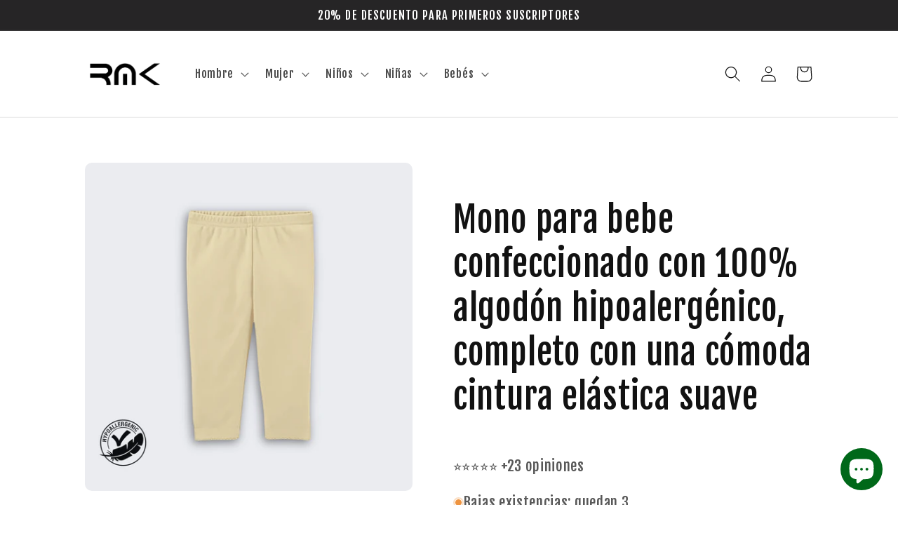

--- FILE ---
content_type: text/html; charset=utf-8
request_url: https://rmk-store.com/products/mono-8
body_size: 29314
content:
<!doctype html>
<html class="no-js" lang="es">
  <head>
    <meta charset="utf-8">
    <meta http-equiv="X-UA-Compatible" content="IE=edge">
    <meta name="viewport" content="width=device-width,initial-scale=1">
    <meta name="theme-color" content="">
    <link rel="canonical" href="https://rmk-store.com/products/mono-8">
    <link rel="preconnect" href="https://cdn.shopify.com" crossorigin><link rel="icon" type="image/png" href="//rmk-store.com/cdn/shop/files/favicon_rmk.png?crop=center&height=32&v=1677882643&width=32"><link rel="preconnect" href="https://fonts.shopifycdn.com" crossorigin><title>
      Mono
 &ndash; RMK Store</title>

    
      <meta name="description" content="Mono para bebe confeccionado con 100% algodón hipoalergénico, completo con una cómoda cintura elástica suave">
    

    

<meta property="og:site_name" content="RMK Store">
<meta property="og:url" content="https://rmk-store.com/products/mono-8">
<meta property="og:title" content="Mono">
<meta property="og:type" content="product">
<meta property="og:description" content="Mono para bebe confeccionado con 100% algodón hipoalergénico, completo con una cómoda cintura elástica suave"><meta property="og:image" content="http://rmk-store.com/cdn/shop/files/34.png?v=1709061489">
  <meta property="og:image:secure_url" content="https://rmk-store.com/cdn/shop/files/34.png?v=1709061489">
  <meta property="og:image:width" content="2000">
  <meta property="og:image:height" content="2000"><meta property="og:price:amount" content="4.00">
  <meta property="og:price:currency" content="USD"><meta name="twitter:card" content="summary_large_image">
<meta name="twitter:title" content="Mono">
<meta name="twitter:description" content="Mono para bebe confeccionado con 100% algodón hipoalergénico, completo con una cómoda cintura elástica suave">


    <script src="//rmk-store.com/cdn/shop/t/9/assets/constants.js?v=165488195745554878101681991524" defer="defer"></script>
    <script src="//rmk-store.com/cdn/shop/t/9/assets/pubsub.js?v=2921868252632587581681991524" defer="defer"></script>
    <script src="//rmk-store.com/cdn/shop/t/9/assets/global.js?v=85297797553816670871681991524" defer="defer"></script>
    <script>window.performance && window.performance.mark && window.performance.mark('shopify.content_for_header.start');</script><meta name="facebook-domain-verification" content="t083gs4e819r3vo6epa84y5xu5p9lf">
<meta name="google-site-verification" content="xzBNVf_zs2mMP29UmlXk3xPE8ZDF03tpS7w6NcrObFQ">
<meta id="shopify-digital-wallet" name="shopify-digital-wallet" content="/68205642028/digital_wallets/dialog">
<meta name="shopify-checkout-api-token" content="22fa6fcb592d7bc13b90b8fd159213f1">
<meta id="in-context-paypal-metadata" data-shop-id="68205642028" data-venmo-supported="false" data-environment="production" data-locale="es_ES" data-paypal-v4="true" data-currency="USD">
<link rel="alternate" type="application/json+oembed" href="https://rmk-store.com/products/mono-8.oembed">
<script async="async" src="/checkouts/internal/preloads.js?locale=es-VE"></script>
<script id="shopify-features" type="application/json">{"accessToken":"22fa6fcb592d7bc13b90b8fd159213f1","betas":["rich-media-storefront-analytics"],"domain":"rmk-store.com","predictiveSearch":true,"shopId":68205642028,"locale":"es"}</script>
<script>var Shopify = Shopify || {};
Shopify.shop = "rmk-store-mcy.myshopify.com";
Shopify.locale = "es";
Shopify.currency = {"active":"USD","rate":"1.0"};
Shopify.country = "VE";
Shopify.theme = {"name":"Predeterminado","id":148438417708,"schema_name":"Publisher","schema_version":"8.0.0","theme_store_id":1864,"role":"main"};
Shopify.theme.handle = "null";
Shopify.theme.style = {"id":null,"handle":null};
Shopify.cdnHost = "rmk-store.com/cdn";
Shopify.routes = Shopify.routes || {};
Shopify.routes.root = "/";</script>
<script type="module">!function(o){(o.Shopify=o.Shopify||{}).modules=!0}(window);</script>
<script>!function(o){function n(){var o=[];function n(){o.push(Array.prototype.slice.apply(arguments))}return n.q=o,n}var t=o.Shopify=o.Shopify||{};t.loadFeatures=n(),t.autoloadFeatures=n()}(window);</script>
<script id="shop-js-analytics" type="application/json">{"pageType":"product"}</script>
<script defer="defer" async type="module" src="//rmk-store.com/cdn/shopifycloud/shop-js/modules/v2/client.init-shop-cart-sync_-aut3ZVe.es.esm.js"></script>
<script defer="defer" async type="module" src="//rmk-store.com/cdn/shopifycloud/shop-js/modules/v2/chunk.common_jR-HGkUL.esm.js"></script>
<script type="module">
  await import("//rmk-store.com/cdn/shopifycloud/shop-js/modules/v2/client.init-shop-cart-sync_-aut3ZVe.es.esm.js");
await import("//rmk-store.com/cdn/shopifycloud/shop-js/modules/v2/chunk.common_jR-HGkUL.esm.js");

  window.Shopify.SignInWithShop?.initShopCartSync?.({"fedCMEnabled":true,"windoidEnabled":true});

</script>
<script>(function() {
  var isLoaded = false;
  function asyncLoad() {
    if (isLoaded) return;
    isLoaded = true;
    var urls = ["\/\/cdn.shopify.com\/proxy\/0b6bc580e5bdf7bd4a66c1071f2835c2e9f8c5fb6321f39e5a6b16d99c07b64d\/forms-akamai.smsbump.com\/615680\/form_180663.js?ver=1715808100\u0026shop=rmk-store-mcy.myshopify.com\u0026sp-cache-control=cHVibGljLCBtYXgtYWdlPTkwMA"];
    for (var i = 0; i < urls.length; i++) {
      var s = document.createElement('script');
      s.type = 'text/javascript';
      s.async = true;
      s.src = urls[i];
      var x = document.getElementsByTagName('script')[0];
      x.parentNode.insertBefore(s, x);
    }
  };
  if(window.attachEvent) {
    window.attachEvent('onload', asyncLoad);
  } else {
    window.addEventListener('load', asyncLoad, false);
  }
})();</script>
<script id="__st">var __st={"a":68205642028,"offset":-14400,"reqid":"ba3b6f42-520b-4569-a130-955101c01b61-1768990928","pageurl":"rmk-store.com\/products\/mono-8","u":"ef6fa558e2a6","p":"product","rtyp":"product","rid":9054412767532};</script>
<script>window.ShopifyPaypalV4VisibilityTracking = true;</script>
<script id="captcha-bootstrap">!function(){'use strict';const t='contact',e='account',n='new_comment',o=[[t,t],['blogs',n],['comments',n],[t,'customer']],c=[[e,'customer_login'],[e,'guest_login'],[e,'recover_customer_password'],[e,'create_customer']],r=t=>t.map((([t,e])=>`form[action*='/${t}']:not([data-nocaptcha='true']) input[name='form_type'][value='${e}']`)).join(','),a=t=>()=>t?[...document.querySelectorAll(t)].map((t=>t.form)):[];function s(){const t=[...o],e=r(t);return a(e)}const i='password',u='form_key',d=['recaptcha-v3-token','g-recaptcha-response','h-captcha-response',i],f=()=>{try{return window.sessionStorage}catch{return}},m='__shopify_v',_=t=>t.elements[u];function p(t,e,n=!1){try{const o=window.sessionStorage,c=JSON.parse(o.getItem(e)),{data:r}=function(t){const{data:e,action:n}=t;return t[m]||n?{data:e,action:n}:{data:t,action:n}}(c);for(const[e,n]of Object.entries(r))t.elements[e]&&(t.elements[e].value=n);n&&o.removeItem(e)}catch(o){console.error('form repopulation failed',{error:o})}}const l='form_type',E='cptcha';function T(t){t.dataset[E]=!0}const w=window,h=w.document,L='Shopify',v='ce_forms',y='captcha';let A=!1;((t,e)=>{const n=(g='f06e6c50-85a8-45c8-87d0-21a2b65856fe',I='https://cdn.shopify.com/shopifycloud/storefront-forms-hcaptcha/ce_storefront_forms_captcha_hcaptcha.v1.5.2.iife.js',D={infoText:'Protegido por hCaptcha',privacyText:'Privacidad',termsText:'Términos'},(t,e,n)=>{const o=w[L][v],c=o.bindForm;if(c)return c(t,g,e,D).then(n);var r;o.q.push([[t,g,e,D],n]),r=I,A||(h.body.append(Object.assign(h.createElement('script'),{id:'captcha-provider',async:!0,src:r})),A=!0)});var g,I,D;w[L]=w[L]||{},w[L][v]=w[L][v]||{},w[L][v].q=[],w[L][y]=w[L][y]||{},w[L][y].protect=function(t,e){n(t,void 0,e),T(t)},Object.freeze(w[L][y]),function(t,e,n,w,h,L){const[v,y,A,g]=function(t,e,n){const i=e?o:[],u=t?c:[],d=[...i,...u],f=r(d),m=r(i),_=r(d.filter((([t,e])=>n.includes(e))));return[a(f),a(m),a(_),s()]}(w,h,L),I=t=>{const e=t.target;return e instanceof HTMLFormElement?e:e&&e.form},D=t=>v().includes(t);t.addEventListener('submit',(t=>{const e=I(t);if(!e)return;const n=D(e)&&!e.dataset.hcaptchaBound&&!e.dataset.recaptchaBound,o=_(e),c=g().includes(e)&&(!o||!o.value);(n||c)&&t.preventDefault(),c&&!n&&(function(t){try{if(!f())return;!function(t){const e=f();if(!e)return;const n=_(t);if(!n)return;const o=n.value;o&&e.removeItem(o)}(t);const e=Array.from(Array(32),(()=>Math.random().toString(36)[2])).join('');!function(t,e){_(t)||t.append(Object.assign(document.createElement('input'),{type:'hidden',name:u})),t.elements[u].value=e}(t,e),function(t,e){const n=f();if(!n)return;const o=[...t.querySelectorAll(`input[type='${i}']`)].map((({name:t})=>t)),c=[...d,...o],r={};for(const[a,s]of new FormData(t).entries())c.includes(a)||(r[a]=s);n.setItem(e,JSON.stringify({[m]:1,action:t.action,data:r}))}(t,e)}catch(e){console.error('failed to persist form',e)}}(e),e.submit())}));const S=(t,e)=>{t&&!t.dataset[E]&&(n(t,e.some((e=>e===t))),T(t))};for(const o of['focusin','change'])t.addEventListener(o,(t=>{const e=I(t);D(e)&&S(e,y())}));const B=e.get('form_key'),M=e.get(l),P=B&&M;t.addEventListener('DOMContentLoaded',(()=>{const t=y();if(P)for(const e of t)e.elements[l].value===M&&p(e,B);[...new Set([...A(),...v().filter((t=>'true'===t.dataset.shopifyCaptcha))])].forEach((e=>S(e,t)))}))}(h,new URLSearchParams(w.location.search),n,t,e,['guest_login'])})(!0,!0)}();</script>
<script integrity="sha256-4kQ18oKyAcykRKYeNunJcIwy7WH5gtpwJnB7kiuLZ1E=" data-source-attribution="shopify.loadfeatures" defer="defer" src="//rmk-store.com/cdn/shopifycloud/storefront/assets/storefront/load_feature-a0a9edcb.js" crossorigin="anonymous"></script>
<script data-source-attribution="shopify.dynamic_checkout.dynamic.init">var Shopify=Shopify||{};Shopify.PaymentButton=Shopify.PaymentButton||{isStorefrontPortableWallets:!0,init:function(){window.Shopify.PaymentButton.init=function(){};var t=document.createElement("script");t.src="https://rmk-store.com/cdn/shopifycloud/portable-wallets/latest/portable-wallets.es.js",t.type="module",document.head.appendChild(t)}};
</script>
<script data-source-attribution="shopify.dynamic_checkout.buyer_consent">
  function portableWalletsHideBuyerConsent(e){var t=document.getElementById("shopify-buyer-consent"),n=document.getElementById("shopify-subscription-policy-button");t&&n&&(t.classList.add("hidden"),t.setAttribute("aria-hidden","true"),n.removeEventListener("click",e))}function portableWalletsShowBuyerConsent(e){var t=document.getElementById("shopify-buyer-consent"),n=document.getElementById("shopify-subscription-policy-button");t&&n&&(t.classList.remove("hidden"),t.removeAttribute("aria-hidden"),n.addEventListener("click",e))}window.Shopify?.PaymentButton&&(window.Shopify.PaymentButton.hideBuyerConsent=portableWalletsHideBuyerConsent,window.Shopify.PaymentButton.showBuyerConsent=portableWalletsShowBuyerConsent);
</script>
<script>
  function portableWalletsCleanup(e){e&&e.src&&console.error("Failed to load portable wallets script "+e.src);var t=document.querySelectorAll("shopify-accelerated-checkout .shopify-payment-button__skeleton, shopify-accelerated-checkout-cart .wallet-cart-button__skeleton"),e=document.getElementById("shopify-buyer-consent");for(let e=0;e<t.length;e++)t[e].remove();e&&e.remove()}function portableWalletsNotLoadedAsModule(e){e instanceof ErrorEvent&&"string"==typeof e.message&&e.message.includes("import.meta")&&"string"==typeof e.filename&&e.filename.includes("portable-wallets")&&(window.removeEventListener("error",portableWalletsNotLoadedAsModule),window.Shopify.PaymentButton.failedToLoad=e,"loading"===document.readyState?document.addEventListener("DOMContentLoaded",window.Shopify.PaymentButton.init):window.Shopify.PaymentButton.init())}window.addEventListener("error",portableWalletsNotLoadedAsModule);
</script>

<script type="module" src="https://rmk-store.com/cdn/shopifycloud/portable-wallets/latest/portable-wallets.es.js" onError="portableWalletsCleanup(this)" crossorigin="anonymous"></script>
<script nomodule>
  document.addEventListener("DOMContentLoaded", portableWalletsCleanup);
</script>

<link id="shopify-accelerated-checkout-styles" rel="stylesheet" media="screen" href="https://rmk-store.com/cdn/shopifycloud/portable-wallets/latest/accelerated-checkout-backwards-compat.css" crossorigin="anonymous">
<style id="shopify-accelerated-checkout-cart">
        #shopify-buyer-consent {
  margin-top: 1em;
  display: inline-block;
  width: 100%;
}

#shopify-buyer-consent.hidden {
  display: none;
}

#shopify-subscription-policy-button {
  background: none;
  border: none;
  padding: 0;
  text-decoration: underline;
  font-size: inherit;
  cursor: pointer;
}

#shopify-subscription-policy-button::before {
  box-shadow: none;
}

      </style>
<script id="sections-script" data-sections="header,footer" defer="defer" src="//rmk-store.com/cdn/shop/t/9/compiled_assets/scripts.js?v=505"></script>
<script>window.performance && window.performance.mark && window.performance.mark('shopify.content_for_header.end');</script>


    <style data-shopify>
      @font-face {
  font-family: "Fjalla One";
  font-weight: 400;
  font-style: normal;
  font-display: swap;
  src: url("//rmk-store.com/cdn/fonts/fjalla_one/fjallaone_n4.262edaf1abaf5ed669f7ecd26fc3e24707a0ad85.woff2") format("woff2"),
       url("//rmk-store.com/cdn/fonts/fjalla_one/fjallaone_n4.f67f40342efd2b34cae019d50b4b5c4da6fc5da7.woff") format("woff");
}

      
      
      
      @font-face {
  font-family: "Fjalla One";
  font-weight: 400;
  font-style: normal;
  font-display: swap;
  src: url("//rmk-store.com/cdn/fonts/fjalla_one/fjallaone_n4.262edaf1abaf5ed669f7ecd26fc3e24707a0ad85.woff2") format("woff2"),
       url("//rmk-store.com/cdn/fonts/fjalla_one/fjallaone_n4.f67f40342efd2b34cae019d50b4b5c4da6fc5da7.woff") format("woff");
}


      :root {
        --font-body-family: "Fjalla One", sans-serif;
        --font-body-style: normal;
        --font-body-weight: 400;
        --font-body-weight-bold: 700;

        --font-heading-family: "Fjalla One", sans-serif;
        --font-heading-style: normal;
        --font-heading-weight: 400;

        --font-body-scale: 1.15;
        --font-heading-scale: 1.0869565217391304;

        --color-base-text: 18, 18, 18;
        --color-shadow: 18, 18, 18;
        --color-base-background-1: 255, 255, 255;
        --color-base-background-2: 235, 236, 241;
        --color-base-solid-button-labels: 255, 255, 255;
        --color-base-outline-button-labels: 38, 37, 38;
        --color-base-accent-1: 38, 37, 38;
        --color-base-accent-2: 38, 37, 38;
        --payment-terms-background-color: #ffffff;

        --gradient-base-background-1: #ffffff;
        --gradient-base-background-2: #ebecf1;
        --gradient-base-accent-1: #262526;
        --gradient-base-accent-2: #262526;

        --media-padding: px;
        --media-border-opacity: 0.1;
        --media-border-width: 0px;
        --media-radius: 10px;
        --media-shadow-opacity: 0.0;
        --media-shadow-horizontal-offset: 0px;
        --media-shadow-vertical-offset: 4px;
        --media-shadow-blur-radius: 5px;
        --media-shadow-visible: 0;

        --page-width: 100rem;
        --page-width-margin: 0rem;

        --product-card-image-padding: 0.0rem;
        --product-card-corner-radius: 1.0rem;
        --product-card-text-alignment: left;
        --product-card-border-width: 0.0rem;
        --product-card-border-opacity: 0.1;
        --product-card-shadow-opacity: 0.0;
        --product-card-shadow-visible: 0;
        --product-card-shadow-horizontal-offset: 0.0rem;
        --product-card-shadow-vertical-offset: 0.4rem;
        --product-card-shadow-blur-radius: 0.5rem;

        --collection-card-image-padding: 0.0rem;
        --collection-card-corner-radius: 1.0rem;
        --collection-card-text-alignment: left;
        --collection-card-border-width: 0.0rem;
        --collection-card-border-opacity: 0.1;
        --collection-card-shadow-opacity: 0.0;
        --collection-card-shadow-visible: 0;
        --collection-card-shadow-horizontal-offset: 0.0rem;
        --collection-card-shadow-vertical-offset: 0.4rem;
        --collection-card-shadow-blur-radius: 0.5rem;

        --blog-card-image-padding: 0.0rem;
        --blog-card-corner-radius: 1.0rem;
        --blog-card-text-alignment: left;
        --blog-card-border-width: 0.0rem;
        --blog-card-border-opacity: 0.1;
        --blog-card-shadow-opacity: 0.0;
        --blog-card-shadow-visible: 0;
        --blog-card-shadow-horizontal-offset: 0.0rem;
        --blog-card-shadow-vertical-offset: 0.4rem;
        --blog-card-shadow-blur-radius: 0.5rem;

        --badge-corner-radius: 4.0rem;

        --popup-border-width: 1px;
        --popup-border-opacity: 1.0;
        --popup-corner-radius: 10px;
        --popup-shadow-opacity: 0.0;
        --popup-shadow-horizontal-offset: 0px;
        --popup-shadow-vertical-offset: 4px;
        --popup-shadow-blur-radius: 5px;

        --drawer-border-width: 16px;
        --drawer-border-opacity: 1.0;
        --drawer-shadow-opacity: 0.0;
        --drawer-shadow-horizontal-offset: 0px;
        --drawer-shadow-vertical-offset: 4px;
        --drawer-shadow-blur-radius: 5px;

        --spacing-sections-desktop: 0px;
        --spacing-sections-mobile: 0px;

        --grid-desktop-vertical-spacing: 4px;
        --grid-desktop-horizontal-spacing: 4px;
        --grid-mobile-vertical-spacing: 2px;
        --grid-mobile-horizontal-spacing: 2px;

        --text-boxes-border-opacity: 0.1;
        --text-boxes-border-width: 0px;
        --text-boxes-radius: 10px;
        --text-boxes-shadow-opacity: 0.0;
        --text-boxes-shadow-visible: 0;
        --text-boxes-shadow-horizontal-offset: 0px;
        --text-boxes-shadow-vertical-offset: 4px;
        --text-boxes-shadow-blur-radius: 5px;

        --buttons-radius: 14px;
        --buttons-radius-outset: 17px;
        --buttons-border-width: 3px;
        --buttons-border-opacity: 1.0;
        --buttons-shadow-opacity: 0.25;
        --buttons-shadow-visible: 1;
        --buttons-shadow-horizontal-offset: 0px;
        --buttons-shadow-vertical-offset: 4px;
        --buttons-shadow-blur-radius: 5px;
        --buttons-border-offset: 0.3px;

        --inputs-radius: 10px;
        --inputs-border-width: 1px;
        --inputs-border-opacity: 1.0;
        --inputs-shadow-opacity: 0.0;
        --inputs-shadow-horizontal-offset: 0px;
        --inputs-margin-offset: 0px;
        --inputs-shadow-vertical-offset: 4px;
        --inputs-shadow-blur-radius: 5px;
        --inputs-radius-outset: 11px;

        --variant-pills-radius: 10px;
        --variant-pills-border-width: 0px;
        --variant-pills-border-opacity: 0.1;
        --variant-pills-shadow-opacity: 0.0;
        --variant-pills-shadow-horizontal-offset: 0px;
        --variant-pills-shadow-vertical-offset: 4px;
        --variant-pills-shadow-blur-radius: 5px;
      }

      *,
      *::before,
      *::after {
        box-sizing: inherit;
      }

      html {
        box-sizing: border-box;
        font-size: calc(var(--font-body-scale) * 62.5%);
        height: 100%;
      }

      body {
        display: grid;
        grid-template-rows: auto auto 1fr auto;
        grid-template-columns: 100%;
        min-height: 100%;
        margin: 0;
        font-size: 1.5rem;
        letter-spacing: 0.06rem;
        line-height: calc(1 + 0.8 / var(--font-body-scale));
        font-family: var(--font-body-family);
        font-style: var(--font-body-style);
        font-weight: var(--font-body-weight);
      }

      @media screen and (min-width: 750px) {
        body {
          font-size: 1.6rem;
        }
      }
    </style>

    <link href="//rmk-store.com/cdn/shop/t/9/assets/base.css?v=831047894957930821681991524" rel="stylesheet" type="text/css" media="all" />
<link rel="preload" as="font" href="//rmk-store.com/cdn/fonts/fjalla_one/fjallaone_n4.262edaf1abaf5ed669f7ecd26fc3e24707a0ad85.woff2" type="font/woff2" crossorigin><link rel="preload" as="font" href="//rmk-store.com/cdn/fonts/fjalla_one/fjallaone_n4.262edaf1abaf5ed669f7ecd26fc3e24707a0ad85.woff2" type="font/woff2" crossorigin><link rel="stylesheet" href="//rmk-store.com/cdn/shop/t/9/assets/component-predictive-search.css?v=85913294783299393391681991524" media="print" onload="this.media='all'"><script>document.documentElement.className = document.documentElement.className.replace('no-js', 'js');
    if (Shopify.designMode) {
      document.documentElement.classList.add('shopify-design-mode');
    }
    </script>
  <script src="https://cdn.shopify.com/extensions/e8878072-2f6b-4e89-8082-94b04320908d/inbox-1254/assets/inbox-chat-loader.js" type="text/javascript" defer="defer"></script>
<link href="https://monorail-edge.shopifysvc.com" rel="dns-prefetch">
<script>(function(){if ("sendBeacon" in navigator && "performance" in window) {try {var session_token_from_headers = performance.getEntriesByType('navigation')[0].serverTiming.find(x => x.name == '_s').description;} catch {var session_token_from_headers = undefined;}var session_cookie_matches = document.cookie.match(/_shopify_s=([^;]*)/);var session_token_from_cookie = session_cookie_matches && session_cookie_matches.length === 2 ? session_cookie_matches[1] : "";var session_token = session_token_from_headers || session_token_from_cookie || "";function handle_abandonment_event(e) {var entries = performance.getEntries().filter(function(entry) {return /monorail-edge.shopifysvc.com/.test(entry.name);});if (!window.abandonment_tracked && entries.length === 0) {window.abandonment_tracked = true;var currentMs = Date.now();var navigation_start = performance.timing.navigationStart;var payload = {shop_id: 68205642028,url: window.location.href,navigation_start,duration: currentMs - navigation_start,session_token,page_type: "product"};window.navigator.sendBeacon("https://monorail-edge.shopifysvc.com/v1/produce", JSON.stringify({schema_id: "online_store_buyer_site_abandonment/1.1",payload: payload,metadata: {event_created_at_ms: currentMs,event_sent_at_ms: currentMs}}));}}window.addEventListener('pagehide', handle_abandonment_event);}}());</script>
<script id="web-pixels-manager-setup">(function e(e,d,r,n,o){if(void 0===o&&(o={}),!Boolean(null===(a=null===(i=window.Shopify)||void 0===i?void 0:i.analytics)||void 0===a?void 0:a.replayQueue)){var i,a;window.Shopify=window.Shopify||{};var t=window.Shopify;t.analytics=t.analytics||{};var s=t.analytics;s.replayQueue=[],s.publish=function(e,d,r){return s.replayQueue.push([e,d,r]),!0};try{self.performance.mark("wpm:start")}catch(e){}var l=function(){var e={modern:/Edge?\/(1{2}[4-9]|1[2-9]\d|[2-9]\d{2}|\d{4,})\.\d+(\.\d+|)|Firefox\/(1{2}[4-9]|1[2-9]\d|[2-9]\d{2}|\d{4,})\.\d+(\.\d+|)|Chrom(ium|e)\/(9{2}|\d{3,})\.\d+(\.\d+|)|(Maci|X1{2}).+ Version\/(15\.\d+|(1[6-9]|[2-9]\d|\d{3,})\.\d+)([,.]\d+|)( \(\w+\)|)( Mobile\/\w+|) Safari\/|Chrome.+OPR\/(9{2}|\d{3,})\.\d+\.\d+|(CPU[ +]OS|iPhone[ +]OS|CPU[ +]iPhone|CPU IPhone OS|CPU iPad OS)[ +]+(15[._]\d+|(1[6-9]|[2-9]\d|\d{3,})[._]\d+)([._]\d+|)|Android:?[ /-](13[3-9]|1[4-9]\d|[2-9]\d{2}|\d{4,})(\.\d+|)(\.\d+|)|Android.+Firefox\/(13[5-9]|1[4-9]\d|[2-9]\d{2}|\d{4,})\.\d+(\.\d+|)|Android.+Chrom(ium|e)\/(13[3-9]|1[4-9]\d|[2-9]\d{2}|\d{4,})\.\d+(\.\d+|)|SamsungBrowser\/([2-9]\d|\d{3,})\.\d+/,legacy:/Edge?\/(1[6-9]|[2-9]\d|\d{3,})\.\d+(\.\d+|)|Firefox\/(5[4-9]|[6-9]\d|\d{3,})\.\d+(\.\d+|)|Chrom(ium|e)\/(5[1-9]|[6-9]\d|\d{3,})\.\d+(\.\d+|)([\d.]+$|.*Safari\/(?![\d.]+ Edge\/[\d.]+$))|(Maci|X1{2}).+ Version\/(10\.\d+|(1[1-9]|[2-9]\d|\d{3,})\.\d+)([,.]\d+|)( \(\w+\)|)( Mobile\/\w+|) Safari\/|Chrome.+OPR\/(3[89]|[4-9]\d|\d{3,})\.\d+\.\d+|(CPU[ +]OS|iPhone[ +]OS|CPU[ +]iPhone|CPU IPhone OS|CPU iPad OS)[ +]+(10[._]\d+|(1[1-9]|[2-9]\d|\d{3,})[._]\d+)([._]\d+|)|Android:?[ /-](13[3-9]|1[4-9]\d|[2-9]\d{2}|\d{4,})(\.\d+|)(\.\d+|)|Mobile Safari.+OPR\/([89]\d|\d{3,})\.\d+\.\d+|Android.+Firefox\/(13[5-9]|1[4-9]\d|[2-9]\d{2}|\d{4,})\.\d+(\.\d+|)|Android.+Chrom(ium|e)\/(13[3-9]|1[4-9]\d|[2-9]\d{2}|\d{4,})\.\d+(\.\d+|)|Android.+(UC? ?Browser|UCWEB|U3)[ /]?(15\.([5-9]|\d{2,})|(1[6-9]|[2-9]\d|\d{3,})\.\d+)\.\d+|SamsungBrowser\/(5\.\d+|([6-9]|\d{2,})\.\d+)|Android.+MQ{2}Browser\/(14(\.(9|\d{2,})|)|(1[5-9]|[2-9]\d|\d{3,})(\.\d+|))(\.\d+|)|K[Aa][Ii]OS\/(3\.\d+|([4-9]|\d{2,})\.\d+)(\.\d+|)/},d=e.modern,r=e.legacy,n=navigator.userAgent;return n.match(d)?"modern":n.match(r)?"legacy":"unknown"}(),u="modern"===l?"modern":"legacy",c=(null!=n?n:{modern:"",legacy:""})[u],f=function(e){return[e.baseUrl,"/wpm","/b",e.hashVersion,"modern"===e.buildTarget?"m":"l",".js"].join("")}({baseUrl:d,hashVersion:r,buildTarget:u}),m=function(e){var d=e.version,r=e.bundleTarget,n=e.surface,o=e.pageUrl,i=e.monorailEndpoint;return{emit:function(e){var a=e.status,t=e.errorMsg,s=(new Date).getTime(),l=JSON.stringify({metadata:{event_sent_at_ms:s},events:[{schema_id:"web_pixels_manager_load/3.1",payload:{version:d,bundle_target:r,page_url:o,status:a,surface:n,error_msg:t},metadata:{event_created_at_ms:s}}]});if(!i)return console&&console.warn&&console.warn("[Web Pixels Manager] No Monorail endpoint provided, skipping logging."),!1;try{return self.navigator.sendBeacon.bind(self.navigator)(i,l)}catch(e){}var u=new XMLHttpRequest;try{return u.open("POST",i,!0),u.setRequestHeader("Content-Type","text/plain"),u.send(l),!0}catch(e){return console&&console.warn&&console.warn("[Web Pixels Manager] Got an unhandled error while logging to Monorail."),!1}}}}({version:r,bundleTarget:l,surface:e.surface,pageUrl:self.location.href,monorailEndpoint:e.monorailEndpoint});try{o.browserTarget=l,function(e){var d=e.src,r=e.async,n=void 0===r||r,o=e.onload,i=e.onerror,a=e.sri,t=e.scriptDataAttributes,s=void 0===t?{}:t,l=document.createElement("script"),u=document.querySelector("head"),c=document.querySelector("body");if(l.async=n,l.src=d,a&&(l.integrity=a,l.crossOrigin="anonymous"),s)for(var f in s)if(Object.prototype.hasOwnProperty.call(s,f))try{l.dataset[f]=s[f]}catch(e){}if(o&&l.addEventListener("load",o),i&&l.addEventListener("error",i),u)u.appendChild(l);else{if(!c)throw new Error("Did not find a head or body element to append the script");c.appendChild(l)}}({src:f,async:!0,onload:function(){if(!function(){var e,d;return Boolean(null===(d=null===(e=window.Shopify)||void 0===e?void 0:e.analytics)||void 0===d?void 0:d.initialized)}()){var d=window.webPixelsManager.init(e)||void 0;if(d){var r=window.Shopify.analytics;r.replayQueue.forEach((function(e){var r=e[0],n=e[1],o=e[2];d.publishCustomEvent(r,n,o)})),r.replayQueue=[],r.publish=d.publishCustomEvent,r.visitor=d.visitor,r.initialized=!0}}},onerror:function(){return m.emit({status:"failed",errorMsg:"".concat(f," has failed to load")})},sri:function(e){var d=/^sha384-[A-Za-z0-9+/=]+$/;return"string"==typeof e&&d.test(e)}(c)?c:"",scriptDataAttributes:o}),m.emit({status:"loading"})}catch(e){m.emit({status:"failed",errorMsg:(null==e?void 0:e.message)||"Unknown error"})}}})({shopId: 68205642028,storefrontBaseUrl: "https://rmk-store.com",extensionsBaseUrl: "https://extensions.shopifycdn.com/cdn/shopifycloud/web-pixels-manager",monorailEndpoint: "https://monorail-edge.shopifysvc.com/unstable/produce_batch",surface: "storefront-renderer",enabledBetaFlags: ["2dca8a86"],webPixelsConfigList: [{"id":"850821420","configuration":"{\"config\":\"{\\\"pixel_id\\\":\\\"G-PQEG1KRV3Y\\\",\\\"target_country\\\":\\\"US\\\",\\\"gtag_events\\\":[{\\\"type\\\":\\\"search\\\",\\\"action_label\\\":[\\\"G-PQEG1KRV3Y\\\",\\\"AW-350553882\\\/1tyTCITC1YMYEJqOlKcB\\\"]},{\\\"type\\\":\\\"begin_checkout\\\",\\\"action_label\\\":[\\\"G-PQEG1KRV3Y\\\",\\\"AW-350553882\\\/9K8BCIHC1YMYEJqOlKcB\\\"]},{\\\"type\\\":\\\"view_item\\\",\\\"action_label\\\":[\\\"G-PQEG1KRV3Y\\\",\\\"AW-350553882\\\/ah7sCPvB1YMYEJqOlKcB\\\",\\\"MC-RHRK5EBEZ4\\\"]},{\\\"type\\\":\\\"purchase\\\",\\\"action_label\\\":[\\\"G-PQEG1KRV3Y\\\",\\\"AW-350553882\\\/BFvgCPjB1YMYEJqOlKcB\\\",\\\"MC-RHRK5EBEZ4\\\"]},{\\\"type\\\":\\\"page_view\\\",\\\"action_label\\\":[\\\"G-PQEG1KRV3Y\\\",\\\"AW-350553882\\\/iYisCPXB1YMYEJqOlKcB\\\",\\\"MC-RHRK5EBEZ4\\\"]},{\\\"type\\\":\\\"add_payment_info\\\",\\\"action_label\\\":[\\\"G-PQEG1KRV3Y\\\",\\\"AW-350553882\\\/6XzECIfC1YMYEJqOlKcB\\\"]},{\\\"type\\\":\\\"add_to_cart\\\",\\\"action_label\\\":[\\\"G-PQEG1KRV3Y\\\",\\\"AW-350553882\\\/FHCYCP7B1YMYEJqOlKcB\\\"]}],\\\"enable_monitoring_mode\\\":false}\"}","eventPayloadVersion":"v1","runtimeContext":"OPEN","scriptVersion":"b2a88bafab3e21179ed38636efcd8a93","type":"APP","apiClientId":1780363,"privacyPurposes":[],"dataSharingAdjustments":{"protectedCustomerApprovalScopes":["read_customer_address","read_customer_email","read_customer_name","read_customer_personal_data","read_customer_phone"]}},{"id":"361857324","configuration":"{\"pixel_id\":\"456485609747832\",\"pixel_type\":\"facebook_pixel\",\"metaapp_system_user_token\":\"-\"}","eventPayloadVersion":"v1","runtimeContext":"OPEN","scriptVersion":"ca16bc87fe92b6042fbaa3acc2fbdaa6","type":"APP","apiClientId":2329312,"privacyPurposes":["ANALYTICS","MARKETING","SALE_OF_DATA"],"dataSharingAdjustments":{"protectedCustomerApprovalScopes":["read_customer_address","read_customer_email","read_customer_name","read_customer_personal_data","read_customer_phone"]}},{"id":"shopify-app-pixel","configuration":"{}","eventPayloadVersion":"v1","runtimeContext":"STRICT","scriptVersion":"0450","apiClientId":"shopify-pixel","type":"APP","privacyPurposes":["ANALYTICS","MARKETING"]},{"id":"shopify-custom-pixel","eventPayloadVersion":"v1","runtimeContext":"LAX","scriptVersion":"0450","apiClientId":"shopify-pixel","type":"CUSTOM","privacyPurposes":["ANALYTICS","MARKETING"]}],isMerchantRequest: false,initData: {"shop":{"name":"RMK Store","paymentSettings":{"currencyCode":"USD"},"myshopifyDomain":"rmk-store-mcy.myshopify.com","countryCode":"VE","storefrontUrl":"https:\/\/rmk-store.com"},"customer":null,"cart":null,"checkout":null,"productVariants":[{"price":{"amount":4.0,"currencyCode":"USD"},"product":{"title":"Mono","vendor":"RMK KIDS","id":"9054412767532","untranslatedTitle":"Mono","url":"\/products\/mono-8","type":"Mono de bebe"},"id":"48058160644396","image":{"src":"\/\/rmk-store.com\/cdn\/shop\/files\/34.png?v=1709061489"},"sku":"Beige","title":"0-3 meses","untranslatedTitle":"0-3 meses"},{"price":{"amount":4.0,"currencyCode":"USD"},"product":{"title":"Mono","vendor":"RMK KIDS","id":"9054412767532","untranslatedTitle":"Mono","url":"\/products\/mono-8","type":"Mono de bebe"},"id":"48058160677164","image":{"src":"\/\/rmk-store.com\/cdn\/shop\/files\/34.png?v=1709061489"},"sku":"Beige","title":"6  meses","untranslatedTitle":"6  meses"},{"price":{"amount":4.0,"currencyCode":"USD"},"product":{"title":"Mono","vendor":"RMK KIDS","id":"9054412767532","untranslatedTitle":"Mono","url":"\/products\/mono-8","type":"Mono de bebe"},"id":"48058160709932","image":{"src":"\/\/rmk-store.com\/cdn\/shop\/files\/34.png?v=1709061489"},"sku":"Beige","title":"9  meses","untranslatedTitle":"9  meses"},{"price":{"amount":4.0,"currencyCode":"USD"},"product":{"title":"Mono","vendor":"RMK KIDS","id":"9054412767532","untranslatedTitle":"Mono","url":"\/products\/mono-8","type":"Mono de bebe"},"id":"48058160742700","image":{"src":"\/\/rmk-store.com\/cdn\/shop\/files\/34.png?v=1709061489"},"sku":"Beige","title":"12  meses","untranslatedTitle":"12  meses"},{"price":{"amount":4.0,"currencyCode":"USD"},"product":{"title":"Mono","vendor":"RMK KIDS","id":"9054412767532","untranslatedTitle":"Mono","url":"\/products\/mono-8","type":"Mono de bebe"},"id":"48058160775468","image":{"src":"\/\/rmk-store.com\/cdn\/shop\/files\/34.png?v=1709061489"},"sku":"Beige","title":"18  meses","untranslatedTitle":"18  meses"},{"price":{"amount":4.0,"currencyCode":"USD"},"product":{"title":"Mono","vendor":"RMK KIDS","id":"9054412767532","untranslatedTitle":"Mono","url":"\/products\/mono-8","type":"Mono de bebe"},"id":"48058160808236","image":{"src":"\/\/rmk-store.com\/cdn\/shop\/files\/34.png?v=1709061489"},"sku":"Beige","title":"24  meses","untranslatedTitle":"24  meses"}],"purchasingCompany":null},},"https://rmk-store.com/cdn","fcfee988w5aeb613cpc8e4bc33m6693e112",{"modern":"","legacy":""},{"shopId":"68205642028","storefrontBaseUrl":"https:\/\/rmk-store.com","extensionBaseUrl":"https:\/\/extensions.shopifycdn.com\/cdn\/shopifycloud\/web-pixels-manager","surface":"storefront-renderer","enabledBetaFlags":"[\"2dca8a86\"]","isMerchantRequest":"false","hashVersion":"fcfee988w5aeb613cpc8e4bc33m6693e112","publish":"custom","events":"[[\"page_viewed\",{}],[\"product_viewed\",{\"productVariant\":{\"price\":{\"amount\":4.0,\"currencyCode\":\"USD\"},\"product\":{\"title\":\"Mono\",\"vendor\":\"RMK KIDS\",\"id\":\"9054412767532\",\"untranslatedTitle\":\"Mono\",\"url\":\"\/products\/mono-8\",\"type\":\"Mono de bebe\"},\"id\":\"48058160644396\",\"image\":{\"src\":\"\/\/rmk-store.com\/cdn\/shop\/files\/34.png?v=1709061489\"},\"sku\":\"Beige\",\"title\":\"0-3 meses\",\"untranslatedTitle\":\"0-3 meses\"}}]]"});</script><script>
  window.ShopifyAnalytics = window.ShopifyAnalytics || {};
  window.ShopifyAnalytics.meta = window.ShopifyAnalytics.meta || {};
  window.ShopifyAnalytics.meta.currency = 'USD';
  var meta = {"product":{"id":9054412767532,"gid":"gid:\/\/shopify\/Product\/9054412767532","vendor":"RMK KIDS","type":"Mono de bebe","handle":"mono-8","variants":[{"id":48058160644396,"price":400,"name":"Mono - 0-3 meses","public_title":"0-3 meses","sku":"Beige"},{"id":48058160677164,"price":400,"name":"Mono - 6  meses","public_title":"6  meses","sku":"Beige"},{"id":48058160709932,"price":400,"name":"Mono - 9  meses","public_title":"9  meses","sku":"Beige"},{"id":48058160742700,"price":400,"name":"Mono - 12  meses","public_title":"12  meses","sku":"Beige"},{"id":48058160775468,"price":400,"name":"Mono - 18  meses","public_title":"18  meses","sku":"Beige"},{"id":48058160808236,"price":400,"name":"Mono - 24  meses","public_title":"24  meses","sku":"Beige"}],"remote":false},"page":{"pageType":"product","resourceType":"product","resourceId":9054412767532,"requestId":"ba3b6f42-520b-4569-a130-955101c01b61-1768990928"}};
  for (var attr in meta) {
    window.ShopifyAnalytics.meta[attr] = meta[attr];
  }
</script>
<script class="analytics">
  (function () {
    var customDocumentWrite = function(content) {
      var jquery = null;

      if (window.jQuery) {
        jquery = window.jQuery;
      } else if (window.Checkout && window.Checkout.$) {
        jquery = window.Checkout.$;
      }

      if (jquery) {
        jquery('body').append(content);
      }
    };

    var hasLoggedConversion = function(token) {
      if (token) {
        return document.cookie.indexOf('loggedConversion=' + token) !== -1;
      }
      return false;
    }

    var setCookieIfConversion = function(token) {
      if (token) {
        var twoMonthsFromNow = new Date(Date.now());
        twoMonthsFromNow.setMonth(twoMonthsFromNow.getMonth() + 2);

        document.cookie = 'loggedConversion=' + token + '; expires=' + twoMonthsFromNow;
      }
    }

    var trekkie = window.ShopifyAnalytics.lib = window.trekkie = window.trekkie || [];
    if (trekkie.integrations) {
      return;
    }
    trekkie.methods = [
      'identify',
      'page',
      'ready',
      'track',
      'trackForm',
      'trackLink'
    ];
    trekkie.factory = function(method) {
      return function() {
        var args = Array.prototype.slice.call(arguments);
        args.unshift(method);
        trekkie.push(args);
        return trekkie;
      };
    };
    for (var i = 0; i < trekkie.methods.length; i++) {
      var key = trekkie.methods[i];
      trekkie[key] = trekkie.factory(key);
    }
    trekkie.load = function(config) {
      trekkie.config = config || {};
      trekkie.config.initialDocumentCookie = document.cookie;
      var first = document.getElementsByTagName('script')[0];
      var script = document.createElement('script');
      script.type = 'text/javascript';
      script.onerror = function(e) {
        var scriptFallback = document.createElement('script');
        scriptFallback.type = 'text/javascript';
        scriptFallback.onerror = function(error) {
                var Monorail = {
      produce: function produce(monorailDomain, schemaId, payload) {
        var currentMs = new Date().getTime();
        var event = {
          schema_id: schemaId,
          payload: payload,
          metadata: {
            event_created_at_ms: currentMs,
            event_sent_at_ms: currentMs
          }
        };
        return Monorail.sendRequest("https://" + monorailDomain + "/v1/produce", JSON.stringify(event));
      },
      sendRequest: function sendRequest(endpointUrl, payload) {
        // Try the sendBeacon API
        if (window && window.navigator && typeof window.navigator.sendBeacon === 'function' && typeof window.Blob === 'function' && !Monorail.isIos12()) {
          var blobData = new window.Blob([payload], {
            type: 'text/plain'
          });

          if (window.navigator.sendBeacon(endpointUrl, blobData)) {
            return true;
          } // sendBeacon was not successful

        } // XHR beacon

        var xhr = new XMLHttpRequest();

        try {
          xhr.open('POST', endpointUrl);
          xhr.setRequestHeader('Content-Type', 'text/plain');
          xhr.send(payload);
        } catch (e) {
          console.log(e);
        }

        return false;
      },
      isIos12: function isIos12() {
        return window.navigator.userAgent.lastIndexOf('iPhone; CPU iPhone OS 12_') !== -1 || window.navigator.userAgent.lastIndexOf('iPad; CPU OS 12_') !== -1;
      }
    };
    Monorail.produce('monorail-edge.shopifysvc.com',
      'trekkie_storefront_load_errors/1.1',
      {shop_id: 68205642028,
      theme_id: 148438417708,
      app_name: "storefront",
      context_url: window.location.href,
      source_url: "//rmk-store.com/cdn/s/trekkie.storefront.cd680fe47e6c39ca5d5df5f0a32d569bc48c0f27.min.js"});

        };
        scriptFallback.async = true;
        scriptFallback.src = '//rmk-store.com/cdn/s/trekkie.storefront.cd680fe47e6c39ca5d5df5f0a32d569bc48c0f27.min.js';
        first.parentNode.insertBefore(scriptFallback, first);
      };
      script.async = true;
      script.src = '//rmk-store.com/cdn/s/trekkie.storefront.cd680fe47e6c39ca5d5df5f0a32d569bc48c0f27.min.js';
      first.parentNode.insertBefore(script, first);
    };
    trekkie.load(
      {"Trekkie":{"appName":"storefront","development":false,"defaultAttributes":{"shopId":68205642028,"isMerchantRequest":null,"themeId":148438417708,"themeCityHash":"4049472562213066433","contentLanguage":"es","currency":"USD","eventMetadataId":"02b03a5d-fdf8-4def-ab2c-0f3a8c1c26ab"},"isServerSideCookieWritingEnabled":true,"monorailRegion":"shop_domain","enabledBetaFlags":["65f19447"]},"Session Attribution":{},"S2S":{"facebookCapiEnabled":true,"source":"trekkie-storefront-renderer","apiClientId":580111}}
    );

    var loaded = false;
    trekkie.ready(function() {
      if (loaded) return;
      loaded = true;

      window.ShopifyAnalytics.lib = window.trekkie;

      var originalDocumentWrite = document.write;
      document.write = customDocumentWrite;
      try { window.ShopifyAnalytics.merchantGoogleAnalytics.call(this); } catch(error) {};
      document.write = originalDocumentWrite;

      window.ShopifyAnalytics.lib.page(null,{"pageType":"product","resourceType":"product","resourceId":9054412767532,"requestId":"ba3b6f42-520b-4569-a130-955101c01b61-1768990928","shopifyEmitted":true});

      var match = window.location.pathname.match(/checkouts\/(.+)\/(thank_you|post_purchase)/)
      var token = match? match[1]: undefined;
      if (!hasLoggedConversion(token)) {
        setCookieIfConversion(token);
        window.ShopifyAnalytics.lib.track("Viewed Product",{"currency":"USD","variantId":48058160644396,"productId":9054412767532,"productGid":"gid:\/\/shopify\/Product\/9054412767532","name":"Mono - 0-3 meses","price":"4.00","sku":"Beige","brand":"RMK KIDS","variant":"0-3 meses","category":"Mono de bebe","nonInteraction":true,"remote":false},undefined,undefined,{"shopifyEmitted":true});
      window.ShopifyAnalytics.lib.track("monorail:\/\/trekkie_storefront_viewed_product\/1.1",{"currency":"USD","variantId":48058160644396,"productId":9054412767532,"productGid":"gid:\/\/shopify\/Product\/9054412767532","name":"Mono - 0-3 meses","price":"4.00","sku":"Beige","brand":"RMK KIDS","variant":"0-3 meses","category":"Mono de bebe","nonInteraction":true,"remote":false,"referer":"https:\/\/rmk-store.com\/products\/mono-8"});
      }
    });


        var eventsListenerScript = document.createElement('script');
        eventsListenerScript.async = true;
        eventsListenerScript.src = "//rmk-store.com/cdn/shopifycloud/storefront/assets/shop_events_listener-3da45d37.js";
        document.getElementsByTagName('head')[0].appendChild(eventsListenerScript);

})();</script>
<script
  defer
  src="https://rmk-store.com/cdn/shopifycloud/perf-kit/shopify-perf-kit-3.0.4.min.js"
  data-application="storefront-renderer"
  data-shop-id="68205642028"
  data-render-region="gcp-us-central1"
  data-page-type="product"
  data-theme-instance-id="148438417708"
  data-theme-name="Publisher"
  data-theme-version="8.0.0"
  data-monorail-region="shop_domain"
  data-resource-timing-sampling-rate="10"
  data-shs="true"
  data-shs-beacon="true"
  data-shs-export-with-fetch="true"
  data-shs-logs-sample-rate="1"
  data-shs-beacon-endpoint="https://rmk-store.com/api/collect"
></script>
</head>

  <body class="gradient">
    <a class="skip-to-content-link button visually-hidden" href="#MainContent">
      Ir directamente al contenido
    </a>

<script src="//rmk-store.com/cdn/shop/t/9/assets/cart.js?v=152621234464311990471681991524" defer="defer"></script>

<style>
  .drawer {
    visibility: hidden;
  }
</style>

<cart-drawer class="drawer is-empty">
  <div id="CartDrawer" class="cart-drawer">
    <div id="CartDrawer-Overlay" class="cart-drawer__overlay"></div>
    <div
      class="drawer__inner"
      role="dialog"
      aria-modal="true"
      aria-label="Tu carrito"
      tabindex="-1"
    ><div class="drawer__inner-empty">
          <div class="cart-drawer__warnings center cart-drawer__warnings--has-collection">
            <div class="cart-drawer__empty-content">
              <h2 class="cart__empty-text">Tu carrito esta vacío</h2>
              <button
                class="drawer__close"
                type="button"
                onclick="this.closest('cart-drawer').close()"
                aria-label="Cerrar"
              >
                <svg
  xmlns="http://www.w3.org/2000/svg"
  aria-hidden="true"
  focusable="false"
  class="icon icon-close"
  fill="none"
  viewBox="0 0 18 17"
>
  <path d="M.865 15.978a.5.5 0 00.707.707l7.433-7.431 7.579 7.282a.501.501 0 00.846-.37.5.5 0 00-.153-.351L9.712 8.546l7.417-7.416a.5.5 0 10-.707-.708L8.991 7.853 1.413.573a.5.5 0 10-.693.72l7.563 7.268-7.418 7.417z" fill="currentColor">
</svg>

              </button>
              <a href="/collections/all" class="button">
                Seguir comprando
              </a><p class="cart__login-title h3">¿Tienes una cuenta?</p>
                <p class="cart__login-paragraph">
                  <a href="/account/login" class="link underlined-link">Inicia sesión</a> para finalizar tus compras con mayor rapidez.
                </p></div>
          </div><div class="cart-drawer__collection">
              
<div class="card-wrapper animate-arrow collection-card-wrapper">
  <div
    class="
      card
      card--standard
       card--media
      
      
      
    "
    style="--ratio-percent: 100%;"
  >
    <div
      class="card__inner color-accent-1 gradient ratio"
      style="--ratio-percent: 100%;"
    ><div class="card__media">
          <div class="media media--transparent media--hover-effect">
            <img
              srcset="//rmk-store.com/cdn/shop/collections/22.png?v=1701793961&width=165 165w,//rmk-store.com/cdn/shop/collections/22.png?v=1701793961&width=330 330w,//rmk-store.com/cdn/shop/collections/22.png?v=1701793961&width=535 535w,//rmk-store.com/cdn/shop/collections/22.png?v=1701793961&width=750 750w,//rmk-store.com/cdn/shop/collections/22.png?v=1701793961&width=1000 1000w,//rmk-store.com/cdn/shop/collections/22.png?v=1701793961 1080w
              "
              src="//rmk-store.com/cdn/shop/collections/22.png?v=1701793961&width=1500"
              sizes="
                (min-width: 1000px) 900px,
                (min-width: 750px) calc(100vw - 10rem),
                calc(100vw - 3rem)
              "
              alt=""
              height="1080"
              width="1080"
              loading="lazy"
              class="motion-reduce"
            >
          </div>
        </div><div class="card__content">
        <div class="card__information">
          <h3 class="card__heading">
            <a
              
                href="/collections/camisas-para-caballero"
              
              class="full-unstyled-link"
            >Camisas<span class="icon-wrap"><svg
  viewBox="0 0 14 10"
  fill="none"
  aria-hidden="true"
  focusable="false"
  class="icon icon-arrow"
  xmlns="http://www.w3.org/2000/svg"
>
  <path fill-rule="evenodd" clip-rule="evenodd" d="M8.537.808a.5.5 0 01.817-.162l4 4a.5.5 0 010 .708l-4 4a.5.5 0 11-.708-.708L11.793 5.5H1a.5.5 0 010-1h10.793L8.646 1.354a.5.5 0 01-.109-.546z" fill="currentColor">
</svg>
</span>
            </a>
          </h3></div>
      </div>
    </div>
    
      <div class="card__content">
        <div class="card__information">
          <h3 class="card__heading">
            <a
              
                href="/collections/camisas-para-caballero"
              
              class="full-unstyled-link"
            >Camisas<span class="icon-wrap"><svg
  viewBox="0 0 14 10"
  fill="none"
  aria-hidden="true"
  focusable="false"
  class="icon icon-arrow"
  xmlns="http://www.w3.org/2000/svg"
>
  <path fill-rule="evenodd" clip-rule="evenodd" d="M8.537.808a.5.5 0 01.817-.162l4 4a.5.5 0 010 .708l-4 4a.5.5 0 11-.708-.708L11.793 5.5H1a.5.5 0 010-1h10.793L8.646 1.354a.5.5 0 01-.109-.546z" fill="currentColor">
</svg>
</span>
            </a>
          </h3></div>
      </div>
    
  </div>
</div>

            </div></div><div class="drawer__header">
        <h2 class="drawer__heading">Tu carrito</h2>
        <button
          class="drawer__close"
          type="button"
          onclick="this.closest('cart-drawer').close()"
          aria-label="Cerrar"
        >
          <svg
  xmlns="http://www.w3.org/2000/svg"
  aria-hidden="true"
  focusable="false"
  class="icon icon-close"
  fill="none"
  viewBox="0 0 18 17"
>
  <path d="M.865 15.978a.5.5 0 00.707.707l7.433-7.431 7.579 7.282a.501.501 0 00.846-.37.5.5 0 00-.153-.351L9.712 8.546l7.417-7.416a.5.5 0 10-.707-.708L8.991 7.853 1.413.573a.5.5 0 10-.693.72l7.563 7.268-7.418 7.417z" fill="currentColor">
</svg>

        </button>
      </div>
      <cart-drawer-items
        
          class=" is-empty"
        
      >
        <form
          action="/cart"
          id="CartDrawer-Form"
          class="cart__contents cart-drawer__form"
          method="post"
        >
          <div id="CartDrawer-CartItems" class="drawer__contents js-contents"><p id="CartDrawer-LiveRegionText" class="visually-hidden" role="status"></p>
            <p id="CartDrawer-LineItemStatus" class="visually-hidden" aria-hidden="true" role="status">
              Cargando...
            </p>
          </div>
          <div id="CartDrawer-CartErrors" role="alert"></div>
        </form>
      </cart-drawer-items>
      <div class="drawer__footer"><details id="Details-CartDrawer">
            <summary>
              <span class="summary__title">
                Instrucciones especiales del pedido
                <svg aria-hidden="true" focusable="false" class="icon icon-caret" viewBox="0 0 10 6">
  <path fill-rule="evenodd" clip-rule="evenodd" d="M9.354.646a.5.5 0 00-.708 0L5 4.293 1.354.646a.5.5 0 00-.708.708l4 4a.5.5 0 00.708 0l4-4a.5.5 0 000-.708z" fill="currentColor">
</svg>

              </span>
            </summary>
            <cart-note class="cart__note field">
              <label class="visually-hidden" for="CartDrawer-Note">Instrucciones especiales del pedido</label>
              <textarea
                id="CartDrawer-Note"
                class="text-area text-area--resize-vertical field__input"
                name="note"
                placeholder="Instrucciones especiales del pedido"
              ></textarea>
            </cart-note>
          </details><!-- Start blocks -->
        <!-- Subtotals -->

        <div class="cart-drawer__footer" >
          <div class="totals" role="status">
            <h2 class="totals__subtotal">Subtotal</h2>
            <p class="totals__subtotal-value">$0.00 USD</p>
          </div>

          <div></div>

          <small class="tax-note caption-large rte">Los impuestos y <a href="/policies/shipping-policy">gastos de envío</a> se calculan en la pantalla de pago
</small>
        </div>

        <!-- CTAs -->

        <div class="cart__ctas" >
          <noscript>
            <button type="submit" class="cart__update-button button button--secondary" form="CartDrawer-Form">
              Actualizar
            </button>
          </noscript>

          <button
            type="submit"
            id="CartDrawer-Checkout"
            class="cart__checkout-button button"
            name="checkout"
            form="CartDrawer-Form"
            
              disabled
            
          >
            Pagar pedido
          </button>
        </div>
      </div>
    </div>
  </div>
</cart-drawer>

<script>
  document.addEventListener('DOMContentLoaded', function () {
    function isIE() {
      const ua = window.navigator.userAgent;
      const msie = ua.indexOf('MSIE ');
      const trident = ua.indexOf('Trident/');

      return msie > 0 || trident > 0;
    }

    if (!isIE()) return;
    const cartSubmitInput = document.createElement('input');
    cartSubmitInput.setAttribute('name', 'checkout');
    cartSubmitInput.setAttribute('type', 'hidden');
    document.querySelector('#cart').appendChild(cartSubmitInput);
    document.querySelector('#checkout').addEventListener('click', function (event) {
      document.querySelector('#cart').submit();
    });
  });
</script>
<!-- BEGIN sections: header-group -->
<div id="shopify-section-sections--18796856607020__announcement-bar" class="shopify-section shopify-section-group-header-group announcement-bar-section"><div class="announcement-bar color-accent-1 gradient" role="region" aria-label="Anuncio" ><div class="page-width">
                <p class="announcement-bar__message center h5">
                  <span>20% DE DESCUENTO PARA PRIMEROS SUSCRIPTORES</span></p>
              </div></div>
</div><div id="shopify-section-sections--18796856607020__header" class="shopify-section shopify-section-group-header-group section-header"><link rel="stylesheet" href="//rmk-store.com/cdn/shop/t/9/assets/component-list-menu.css?v=151968516119678728991681991524" media="print" onload="this.media='all'">
<link rel="stylesheet" href="//rmk-store.com/cdn/shop/t/9/assets/component-search.css?v=184225813856820874251681991524" media="print" onload="this.media='all'">
<link rel="stylesheet" href="//rmk-store.com/cdn/shop/t/9/assets/component-menu-drawer.css?v=182311192829367774911681991524" media="print" onload="this.media='all'">
<link rel="stylesheet" href="//rmk-store.com/cdn/shop/t/9/assets/component-cart-notification.css?v=137625604348931474661681991524" media="print" onload="this.media='all'">
<link rel="stylesheet" href="//rmk-store.com/cdn/shop/t/9/assets/component-cart-items.css?v=23917223812499722491681991524" media="print" onload="this.media='all'"><link rel="stylesheet" href="//rmk-store.com/cdn/shop/t/9/assets/component-price.css?v=65402837579211014041681991524" media="print" onload="this.media='all'">
  <link rel="stylesheet" href="//rmk-store.com/cdn/shop/t/9/assets/component-loading-overlay.css?v=167310470843593579841681991524" media="print" onload="this.media='all'"><link rel="stylesheet" href="//rmk-store.com/cdn/shop/t/9/assets/component-mega-menu.css?v=106454108107686398031681991524" media="print" onload="this.media='all'">
  <noscript><link href="//rmk-store.com/cdn/shop/t/9/assets/component-mega-menu.css?v=106454108107686398031681991524" rel="stylesheet" type="text/css" media="all" /></noscript><link href="//rmk-store.com/cdn/shop/t/9/assets/component-cart-drawer.css?v=35930391193938886121681991524" rel="stylesheet" type="text/css" media="all" />
  <link href="//rmk-store.com/cdn/shop/t/9/assets/component-cart.css?v=61086454150987525971681991524" rel="stylesheet" type="text/css" media="all" />
  <link href="//rmk-store.com/cdn/shop/t/9/assets/component-totals.css?v=86168756436424464851681991524" rel="stylesheet" type="text/css" media="all" />
  <link href="//rmk-store.com/cdn/shop/t/9/assets/component-price.css?v=65402837579211014041681991524" rel="stylesheet" type="text/css" media="all" />
  <link href="//rmk-store.com/cdn/shop/t/9/assets/component-discounts.css?v=152760482443307489271681991524" rel="stylesheet" type="text/css" media="all" />
  <link href="//rmk-store.com/cdn/shop/t/9/assets/component-loading-overlay.css?v=167310470843593579841681991524" rel="stylesheet" type="text/css" media="all" />
<noscript><link href="//rmk-store.com/cdn/shop/t/9/assets/component-list-menu.css?v=151968516119678728991681991524" rel="stylesheet" type="text/css" media="all" /></noscript>
<noscript><link href="//rmk-store.com/cdn/shop/t/9/assets/component-search.css?v=184225813856820874251681991524" rel="stylesheet" type="text/css" media="all" /></noscript>
<noscript><link href="//rmk-store.com/cdn/shop/t/9/assets/component-menu-drawer.css?v=182311192829367774911681991524" rel="stylesheet" type="text/css" media="all" /></noscript>
<noscript><link href="//rmk-store.com/cdn/shop/t/9/assets/component-cart-notification.css?v=137625604348931474661681991524" rel="stylesheet" type="text/css" media="all" /></noscript>
<noscript><link href="//rmk-store.com/cdn/shop/t/9/assets/component-cart-items.css?v=23917223812499722491681991524" rel="stylesheet" type="text/css" media="all" /></noscript>

<style>
  header-drawer {
    justify-self: start;
    margin-left: -1.2rem;
  }

  .header__heading-logo {
    max-width: 110px;
  }@media screen and (min-width: 990px) {
    header-drawer {
      display: none;
    }
  }

  .menu-drawer-container {
    display: flex;
  }

  .list-menu {
    list-style: none;
    padding: 0;
    margin: 0;
  }

  .list-menu--inline {
    display: inline-flex;
    flex-wrap: wrap;
  }

  summary.list-menu__item {
    padding-right: 2.7rem;
  }

  .list-menu__item {
    display: flex;
    align-items: center;
    line-height: calc(1 + 0.3 / var(--font-body-scale));
  }

  .list-menu__item--link {
    text-decoration: none;
    padding-bottom: 1rem;
    padding-top: 1rem;
    line-height: calc(1 + 0.8 / var(--font-body-scale));
  }

  @media screen and (min-width: 750px) {
    .list-menu__item--link {
      padding-bottom: 0.5rem;
      padding-top: 0.5rem;
    }
  }
</style><style data-shopify>.header {
    padding-top: 18px;
    padding-bottom: 18px;
  }

  .section-header {
    position: sticky; /* This is for fixing a Safari z-index issue. PR #2147 */
    margin-bottom: 0px;
  }

  @media screen and (min-width: 750px) {
    .section-header {
      margin-bottom: 0px;
    }
  }

  @media screen and (min-width: 990px) {
    .header {
      padding-top: 36px;
      padding-bottom: 36px;
    }
  }</style><script src="//rmk-store.com/cdn/shop/t/9/assets/details-disclosure.js?v=153497636716254413831681991524" defer="defer"></script>
<script src="//rmk-store.com/cdn/shop/t/9/assets/details-modal.js?v=4511761896672669691681991524" defer="defer"></script>
<script src="//rmk-store.com/cdn/shop/t/9/assets/cart-notification.js?v=160453272920806432391681991524" defer="defer"></script>
<script src="//rmk-store.com/cdn/shop/t/9/assets/search-form.js?v=113639710312857635801681991524" defer="defer"></script><script src="//rmk-store.com/cdn/shop/t/9/assets/cart-drawer.js?v=44260131999403604181681991524" defer="defer"></script><svg xmlns="http://www.w3.org/2000/svg" class="hidden">
  <symbol id="icon-search" viewbox="0 0 18 19" fill="none">
    <path fill-rule="evenodd" clip-rule="evenodd" d="M11.03 11.68A5.784 5.784 0 112.85 3.5a5.784 5.784 0 018.18 8.18zm.26 1.12a6.78 6.78 0 11.72-.7l5.4 5.4a.5.5 0 11-.71.7l-5.41-5.4z" fill="currentColor"/>
  </symbol>

  <symbol id="icon-reset" class="icon icon-close"  fill="none" viewBox="0 0 18 18" stroke="currentColor">
    <circle r="8.5" cy="9" cx="9" stroke-opacity="0.2"/>
    <path d="M6.82972 6.82915L1.17193 1.17097" stroke-linecap="round" stroke-linejoin="round" transform="translate(5 5)"/>
    <path d="M1.22896 6.88502L6.77288 1.11523" stroke-linecap="round" stroke-linejoin="round" transform="translate(5 5)"/>
  </symbol>

  <symbol id="icon-close" class="icon icon-close" fill="none" viewBox="0 0 18 17">
    <path d="M.865 15.978a.5.5 0 00.707.707l7.433-7.431 7.579 7.282a.501.501 0 00.846-.37.5.5 0 00-.153-.351L9.712 8.546l7.417-7.416a.5.5 0 10-.707-.708L8.991 7.853 1.413.573a.5.5 0 10-.693.72l7.563 7.268-7.418 7.417z" fill="currentColor">
  </symbol>
</svg>
<sticky-header data-sticky-type="on-scroll-up" class="header-wrapper color-background-1 gradient header-wrapper--border-bottom">
  <header class="header header--middle-left header--mobile-center page-width header--has-menu"><header-drawer data-breakpoint="tablet">
        <details id="Details-menu-drawer-container" class="menu-drawer-container">
          <summary class="header__icon header__icon--menu header__icon--summary link focus-inset" aria-label="Menú">
            <span>
              <svg
  xmlns="http://www.w3.org/2000/svg"
  aria-hidden="true"
  focusable="false"
  class="icon icon-hamburger"
  fill="none"
  viewBox="0 0 18 16"
>
  <path d="M1 .5a.5.5 0 100 1h15.71a.5.5 0 000-1H1zM.5 8a.5.5 0 01.5-.5h15.71a.5.5 0 010 1H1A.5.5 0 01.5 8zm0 7a.5.5 0 01.5-.5h15.71a.5.5 0 010 1H1a.5.5 0 01-.5-.5z" fill="currentColor">
</svg>

              <svg
  xmlns="http://www.w3.org/2000/svg"
  aria-hidden="true"
  focusable="false"
  class="icon icon-close"
  fill="none"
  viewBox="0 0 18 17"
>
  <path d="M.865 15.978a.5.5 0 00.707.707l7.433-7.431 7.579 7.282a.501.501 0 00.846-.37.5.5 0 00-.153-.351L9.712 8.546l7.417-7.416a.5.5 0 10-.707-.708L8.991 7.853 1.413.573a.5.5 0 10-.693.72l7.563 7.268-7.418 7.417z" fill="currentColor">
</svg>

            </span>
          </summary>
          <div id="menu-drawer" class="gradient menu-drawer motion-reduce" tabindex="-1">
            <div class="menu-drawer__inner-container">
              <div class="menu-drawer__navigation-container">
                <nav class="menu-drawer__navigation">
                  <ul class="menu-drawer__menu has-submenu list-menu" role="list"><li><details id="Details-menu-drawer-menu-item-1">
                            <summary class="menu-drawer__menu-item list-menu__item link link--text focus-inset">
                              Hombre
                              <svg
  viewBox="0 0 14 10"
  fill="none"
  aria-hidden="true"
  focusable="false"
  class="icon icon-arrow"
  xmlns="http://www.w3.org/2000/svg"
>
  <path fill-rule="evenodd" clip-rule="evenodd" d="M8.537.808a.5.5 0 01.817-.162l4 4a.5.5 0 010 .708l-4 4a.5.5 0 11-.708-.708L11.793 5.5H1a.5.5 0 010-1h10.793L8.646 1.354a.5.5 0 01-.109-.546z" fill="currentColor">
</svg>

                              <svg aria-hidden="true" focusable="false" class="icon icon-caret" viewBox="0 0 10 6">
  <path fill-rule="evenodd" clip-rule="evenodd" d="M9.354.646a.5.5 0 00-.708 0L5 4.293 1.354.646a.5.5 0 00-.708.708l4 4a.5.5 0 00.708 0l4-4a.5.5 0 000-.708z" fill="currentColor">
</svg>

                            </summary>
                            <div id="link-hombre" class="menu-drawer__submenu has-submenu gradient motion-reduce" tabindex="-1">
                              <div class="menu-drawer__inner-submenu">
                                <button class="menu-drawer__close-button link link--text focus-inset" aria-expanded="true">
                                  <svg
  viewBox="0 0 14 10"
  fill="none"
  aria-hidden="true"
  focusable="false"
  class="icon icon-arrow"
  xmlns="http://www.w3.org/2000/svg"
>
  <path fill-rule="evenodd" clip-rule="evenodd" d="M8.537.808a.5.5 0 01.817-.162l4 4a.5.5 0 010 .708l-4 4a.5.5 0 11-.708-.708L11.793 5.5H1a.5.5 0 010-1h10.793L8.646 1.354a.5.5 0 01-.109-.546z" fill="currentColor">
</svg>

                                  Hombre
                                </button>
                                <ul class="menu-drawer__menu list-menu" role="list" tabindex="-1"><li><a href="/collections/franelas-para-caballero" class="menu-drawer__menu-item link link--text list-menu__item focus-inset">
                                          Franelas
                                        </a></li><li><a href="/collections/franelillas" class="menu-drawer__menu-item link link--text list-menu__item focus-inset">
                                          Franelillas
                                        </a></li><li><a href="/collections/camisas-para-caballero" class="menu-drawer__menu-item link link--text list-menu__item focus-inset">
                                          Camisas
                                        </a></li><li><a href="/collections/pantalones-de-caballero" class="menu-drawer__menu-item link link--text list-menu__item focus-inset">
                                          Pantalones
                                        </a></li><li><a href="/collections/jogger" class="menu-drawer__menu-item link link--text list-menu__item focus-inset">
                                          Jogger
                                        </a></li><li><a href="/collections/gorras" class="menu-drawer__menu-item link link--text list-menu__item focus-inset">
                                          Gorras
                                        </a></li><li><a href="/collections/sueteres-de-capucha" class="menu-drawer__menu-item link link--text list-menu__item focus-inset">
                                          Suéteres
                                        </a></li><li><a href="/collections/shorts-para-caballero" class="menu-drawer__menu-item link link--text list-menu__item focus-inset">
                                          Shorts
                                        </a></li><li><a href="/collections/chemises" class="menu-drawer__menu-item link link--text list-menu__item focus-inset">
                                          Chemises
                                        </a></li></ul>
                              </div>
                            </div>
                          </details></li><li><details id="Details-menu-drawer-menu-item-2">
                            <summary class="menu-drawer__menu-item list-menu__item link link--text focus-inset">
                              Mujer
                              <svg
  viewBox="0 0 14 10"
  fill="none"
  aria-hidden="true"
  focusable="false"
  class="icon icon-arrow"
  xmlns="http://www.w3.org/2000/svg"
>
  <path fill-rule="evenodd" clip-rule="evenodd" d="M8.537.808a.5.5 0 01.817-.162l4 4a.5.5 0 010 .708l-4 4a.5.5 0 11-.708-.708L11.793 5.5H1a.5.5 0 010-1h10.793L8.646 1.354a.5.5 0 01-.109-.546z" fill="currentColor">
</svg>

                              <svg aria-hidden="true" focusable="false" class="icon icon-caret" viewBox="0 0 10 6">
  <path fill-rule="evenodd" clip-rule="evenodd" d="M9.354.646a.5.5 0 00-.708 0L5 4.293 1.354.646a.5.5 0 00-.708.708l4 4a.5.5 0 00.708 0l4-4a.5.5 0 000-.708z" fill="currentColor">
</svg>

                            </summary>
                            <div id="link-mujer" class="menu-drawer__submenu has-submenu gradient motion-reduce" tabindex="-1">
                              <div class="menu-drawer__inner-submenu">
                                <button class="menu-drawer__close-button link link--text focus-inset" aria-expanded="true">
                                  <svg
  viewBox="0 0 14 10"
  fill="none"
  aria-hidden="true"
  focusable="false"
  class="icon icon-arrow"
  xmlns="http://www.w3.org/2000/svg"
>
  <path fill-rule="evenodd" clip-rule="evenodd" d="M8.537.808a.5.5 0 01.817-.162l4 4a.5.5 0 010 .708l-4 4a.5.5 0 11-.708-.708L11.793 5.5H1a.5.5 0 010-1h10.793L8.646 1.354a.5.5 0 01-.109-.546z" fill="currentColor">
</svg>

                                  Mujer
                                </button>
                                <ul class="menu-drawer__menu list-menu" role="list" tabindex="-1"><li><a href="/collections/franelas-para-dama" class="menu-drawer__menu-item link link--text list-menu__item focus-inset">
                                          Franelas
                                        </a></li><li><a href="/collections/croptops-remake" class="menu-drawer__menu-item link link--text list-menu__item focus-inset">
                                          Crop tops
                                        </a></li><li><a href="/collections/short" class="menu-drawer__menu-item link link--text list-menu__item focus-inset">
                                          Shorts
                                        </a></li><li><a href="/collections/pantalones-para-dama" class="menu-drawer__menu-item link link--text list-menu__item focus-inset">
                                          Pantalones
                                        </a></li><li><a href="/collections/gorras" class="menu-drawer__menu-item link link--text list-menu__item focus-inset">
                                          Gorras
                                        </a></li></ul>
                              </div>
                            </div>
                          </details></li><li><details id="Details-menu-drawer-menu-item-3">
                            <summary class="menu-drawer__menu-item list-menu__item link link--text focus-inset">
                              Niños
                              <svg
  viewBox="0 0 14 10"
  fill="none"
  aria-hidden="true"
  focusable="false"
  class="icon icon-arrow"
  xmlns="http://www.w3.org/2000/svg"
>
  <path fill-rule="evenodd" clip-rule="evenodd" d="M8.537.808a.5.5 0 01.817-.162l4 4a.5.5 0 010 .708l-4 4a.5.5 0 11-.708-.708L11.793 5.5H1a.5.5 0 010-1h10.793L8.646 1.354a.5.5 0 01-.109-.546z" fill="currentColor">
</svg>

                              <svg aria-hidden="true" focusable="false" class="icon icon-caret" viewBox="0 0 10 6">
  <path fill-rule="evenodd" clip-rule="evenodd" d="M9.354.646a.5.5 0 00-.708 0L5 4.293 1.354.646a.5.5 0 00-.708.708l4 4a.5.5 0 00.708 0l4-4a.5.5 0 000-.708z" fill="currentColor">
</svg>

                            </summary>
                            <div id="link-ninos" class="menu-drawer__submenu has-submenu gradient motion-reduce" tabindex="-1">
                              <div class="menu-drawer__inner-submenu">
                                <button class="menu-drawer__close-button link link--text focus-inset" aria-expanded="true">
                                  <svg
  viewBox="0 0 14 10"
  fill="none"
  aria-hidden="true"
  focusable="false"
  class="icon icon-arrow"
  xmlns="http://www.w3.org/2000/svg"
>
  <path fill-rule="evenodd" clip-rule="evenodd" d="M8.537.808a.5.5 0 01.817-.162l4 4a.5.5 0 010 .708l-4 4a.5.5 0 11-.708-.708L11.793 5.5H1a.5.5 0 010-1h10.793L8.646 1.354a.5.5 0 01-.109-.546z" fill="currentColor">
</svg>

                                  Niños
                                </button>
                                <ul class="menu-drawer__menu list-menu" role="list" tabindex="-1"><li><a href="/collections/franelas-para-ninos" class="menu-drawer__menu-item link link--text list-menu__item focus-inset">
                                          Franelas
                                        </a></li></ul>
                              </div>
                            </div>
                          </details></li><li><details id="Details-menu-drawer-menu-item-4">
                            <summary class="menu-drawer__menu-item list-menu__item link link--text focus-inset">
                              Niñas
                              <svg
  viewBox="0 0 14 10"
  fill="none"
  aria-hidden="true"
  focusable="false"
  class="icon icon-arrow"
  xmlns="http://www.w3.org/2000/svg"
>
  <path fill-rule="evenodd" clip-rule="evenodd" d="M8.537.808a.5.5 0 01.817-.162l4 4a.5.5 0 010 .708l-4 4a.5.5 0 11-.708-.708L11.793 5.5H1a.5.5 0 010-1h10.793L8.646 1.354a.5.5 0 01-.109-.546z" fill="currentColor">
</svg>

                              <svg aria-hidden="true" focusable="false" class="icon icon-caret" viewBox="0 0 10 6">
  <path fill-rule="evenodd" clip-rule="evenodd" d="M9.354.646a.5.5 0 00-.708 0L5 4.293 1.354.646a.5.5 0 00-.708.708l4 4a.5.5 0 00.708 0l4-4a.5.5 0 000-.708z" fill="currentColor">
</svg>

                            </summary>
                            <div id="link-ninas" class="menu-drawer__submenu has-submenu gradient motion-reduce" tabindex="-1">
                              <div class="menu-drawer__inner-submenu">
                                <button class="menu-drawer__close-button link link--text focus-inset" aria-expanded="true">
                                  <svg
  viewBox="0 0 14 10"
  fill="none"
  aria-hidden="true"
  focusable="false"
  class="icon icon-arrow"
  xmlns="http://www.w3.org/2000/svg"
>
  <path fill-rule="evenodd" clip-rule="evenodd" d="M8.537.808a.5.5 0 01.817-.162l4 4a.5.5 0 010 .708l-4 4a.5.5 0 11-.708-.708L11.793 5.5H1a.5.5 0 010-1h10.793L8.646 1.354a.5.5 0 01-.109-.546z" fill="currentColor">
</svg>

                                  Niñas
                                </button>
                                <ul class="menu-drawer__menu list-menu" role="list" tabindex="-1"><li><a href="/collections/vestidos-para-bebes-hembra" class="menu-drawer__menu-item link link--text list-menu__item focus-inset">
                                          Vestidos
                                        </a></li><li><a href="/collections/franelas-para-ninas" class="menu-drawer__menu-item link link--text list-menu__item focus-inset">
                                          Franelas
                                        </a></li></ul>
                              </div>
                            </div>
                          </details></li><li><details id="Details-menu-drawer-menu-item-5">
                            <summary class="menu-drawer__menu-item list-menu__item link link--text focus-inset">
                              Bebés
                              <svg
  viewBox="0 0 14 10"
  fill="none"
  aria-hidden="true"
  focusable="false"
  class="icon icon-arrow"
  xmlns="http://www.w3.org/2000/svg"
>
  <path fill-rule="evenodd" clip-rule="evenodd" d="M8.537.808a.5.5 0 01.817-.162l4 4a.5.5 0 010 .708l-4 4a.5.5 0 11-.708-.708L11.793 5.5H1a.5.5 0 010-1h10.793L8.646 1.354a.5.5 0 01-.109-.546z" fill="currentColor">
</svg>

                              <svg aria-hidden="true" focusable="false" class="icon icon-caret" viewBox="0 0 10 6">
  <path fill-rule="evenodd" clip-rule="evenodd" d="M9.354.646a.5.5 0 00-.708 0L5 4.293 1.354.646a.5.5 0 00-.708.708l4 4a.5.5 0 00.708 0l4-4a.5.5 0 000-.708z" fill="currentColor">
</svg>

                            </summary>
                            <div id="link-bebes" class="menu-drawer__submenu has-submenu gradient motion-reduce" tabindex="-1">
                              <div class="menu-drawer__inner-submenu">
                                <button class="menu-drawer__close-button link link--text focus-inset" aria-expanded="true">
                                  <svg
  viewBox="0 0 14 10"
  fill="none"
  aria-hidden="true"
  focusable="false"
  class="icon icon-arrow"
  xmlns="http://www.w3.org/2000/svg"
>
  <path fill-rule="evenodd" clip-rule="evenodd" d="M8.537.808a.5.5 0 01.817-.162l4 4a.5.5 0 010 .708l-4 4a.5.5 0 11-.708-.708L11.793 5.5H1a.5.5 0 010-1h10.793L8.646 1.354a.5.5 0 01-.109-.546z" fill="currentColor">
</svg>

                                  Bebés
                                </button>
                                <ul class="menu-drawer__menu list-menu" role="list" tabindex="-1"><li><a href="/collections/bodys-para-ninos" class="menu-drawer__menu-item link link--text list-menu__item focus-inset">
                                          Bodys
                                        </a></li></ul>
                              </div>
                            </div>
                          </details></li></ul>
                </nav>
                <div class="menu-drawer__utility-links"><a href="/account/login" class="menu-drawer__account link focus-inset h5">
                      <svg
  xmlns="http://www.w3.org/2000/svg"
  aria-hidden="true"
  focusable="false"
  class="icon icon-account"
  fill="none"
  viewBox="0 0 18 19"
>
  <path fill-rule="evenodd" clip-rule="evenodd" d="M6 4.5a3 3 0 116 0 3 3 0 01-6 0zm3-4a4 4 0 100 8 4 4 0 000-8zm5.58 12.15c1.12.82 1.83 2.24 1.91 4.85H1.51c.08-2.6.79-4.03 1.9-4.85C4.66 11.75 6.5 11.5 9 11.5s4.35.26 5.58 1.15zM9 10.5c-2.5 0-4.65.24-6.17 1.35C1.27 12.98.5 14.93.5 18v.5h17V18c0-3.07-.77-5.02-2.33-6.15-1.52-1.1-3.67-1.35-6.17-1.35z" fill="currentColor">
</svg>

Iniciar sesión</a><ul class="list list-social list-unstyled" role="list"><li class="list-social__item">
                        <a href="https://www.facebook.com/rmk.store.mcy/" class="list-social__link link"><svg aria-hidden="true" focusable="false" class="icon icon-facebook" viewBox="0 0 18 18">
  <path fill="currentColor" d="M16.42.61c.27 0 .5.1.69.28.19.2.28.42.28.7v15.44c0 .27-.1.5-.28.69a.94.94 0 01-.7.28h-4.39v-6.7h2.25l.31-2.65h-2.56v-1.7c0-.4.1-.72.28-.93.18-.2.5-.32 1-.32h1.37V3.35c-.6-.06-1.27-.1-2.01-.1-1.01 0-1.83.3-2.45.9-.62.6-.93 1.44-.93 2.53v1.97H7.04v2.65h2.24V18H.98c-.28 0-.5-.1-.7-.28a.94.94 0 01-.28-.7V1.59c0-.27.1-.5.28-.69a.94.94 0 01.7-.28h15.44z">
</svg>
<span class="visually-hidden">Facebook</span>
                        </a>
                      </li><li class="list-social__item">
                        <a href="https://www.instagram.com/rmk_store/" class="list-social__link link"><svg aria-hidden="true" focusable="false" class="icon icon-instagram" viewBox="0 0 18 18">
  <path fill="currentColor" d="M8.77 1.58c2.34 0 2.62.01 3.54.05.86.04 1.32.18 1.63.3.41.17.7.35 1.01.66.3.3.5.6.65 1 .12.32.27.78.3 1.64.05.92.06 1.2.06 3.54s-.01 2.62-.05 3.54a4.79 4.79 0 01-.3 1.63c-.17.41-.35.7-.66 1.01-.3.3-.6.5-1.01.66-.31.12-.77.26-1.63.3-.92.04-1.2.05-3.54.05s-2.62 0-3.55-.05a4.79 4.79 0 01-1.62-.3c-.42-.16-.7-.35-1.01-.66-.31-.3-.5-.6-.66-1a4.87 4.87 0 01-.3-1.64c-.04-.92-.05-1.2-.05-3.54s0-2.62.05-3.54c.04-.86.18-1.32.3-1.63.16-.41.35-.7.66-1.01.3-.3.6-.5 1-.65.32-.12.78-.27 1.63-.3.93-.05 1.2-.06 3.55-.06zm0-1.58C6.39 0 6.09.01 5.15.05c-.93.04-1.57.2-2.13.4-.57.23-1.06.54-1.55 1.02C1 1.96.7 2.45.46 3.02c-.22.56-.37 1.2-.4 2.13C0 6.1 0 6.4 0 8.77s.01 2.68.05 3.61c.04.94.2 1.57.4 2.13.23.58.54 1.07 1.02 1.56.49.48.98.78 1.55 1.01.56.22 1.2.37 2.13.4.94.05 1.24.06 3.62.06 2.39 0 2.68-.01 3.62-.05.93-.04 1.57-.2 2.13-.41a4.27 4.27 0 001.55-1.01c.49-.49.79-.98 1.01-1.56.22-.55.37-1.19.41-2.13.04-.93.05-1.23.05-3.61 0-2.39 0-2.68-.05-3.62a6.47 6.47 0 00-.4-2.13 4.27 4.27 0 00-1.02-1.55A4.35 4.35 0 0014.52.46a6.43 6.43 0 00-2.13-.41A69 69 0 008.77 0z"/>
  <path fill="currentColor" d="M8.8 4a4.5 4.5 0 100 9 4.5 4.5 0 000-9zm0 7.43a2.92 2.92 0 110-5.85 2.92 2.92 0 010 5.85zM13.43 5a1.05 1.05 0 100-2.1 1.05 1.05 0 000 2.1z">
</svg>
<span class="visually-hidden">Instagram</span>
                        </a>
                      </li><li class="list-social__item">
                        <a href="https://www.youtube.com/@rmkstore8402" class="list-social__link link"><svg aria-hidden="true" focusable="false" class="icon icon-youtube" viewBox="0 0 100 70">
  <path d="M98 11c2 7.7 2 24 2 24s0 16.3-2 24a12.5 12.5 0 01-9 9c-7.7 2-39 2-39 2s-31.3 0-39-2a12.5 12.5 0 01-9-9c-2-7.7-2-24-2-24s0-16.3 2-24c1.2-4.4 4.6-7.8 9-9 7.7-2 39-2 39-2s31.3 0 39 2c4.4 1.2 7.8 4.6 9 9zM40 50l26-15-26-15v30z" fill="currentColor">
</svg>
<span class="visually-hidden">YouTube</span>
                        </a>
                      </li></ul>
                </div>
              </div>
            </div>
          </div>
        </details>
      </header-drawer><a href="/" class="header__heading-link link link--text focus-inset"><img src="//rmk-store.com/cdn/shop/files/rmk.png?v=1671253126&amp;width=500" alt="RMK Store" srcset="//rmk-store.com/cdn/shop/files/rmk.png?v=1671253126&amp;width=50 50w, //rmk-store.com/cdn/shop/files/rmk.png?v=1671253126&amp;width=100 100w, //rmk-store.com/cdn/shop/files/rmk.png?v=1671253126&amp;width=150 150w, //rmk-store.com/cdn/shop/files/rmk.png?v=1671253126&amp;width=200 200w, //rmk-store.com/cdn/shop/files/rmk.png?v=1671253126&amp;width=250 250w, //rmk-store.com/cdn/shop/files/rmk.png?v=1671253126&amp;width=300 300w, //rmk-store.com/cdn/shop/files/rmk.png?v=1671253126&amp;width=400 400w, //rmk-store.com/cdn/shop/files/rmk.png?v=1671253126&amp;width=500 500w" width="110" height="33.0" class="header__heading-logo motion-reduce">
</a><nav class="header__inline-menu">
          <ul class="list-menu list-menu--inline" role="list"><li><header-menu>
                    <details id="Details-HeaderMenu-1" class="mega-menu">
                      <summary class="header__menu-item list-menu__item link focus-inset">
                        <span>Hombre</span>
                        <svg aria-hidden="true" focusable="false" class="icon icon-caret" viewBox="0 0 10 6">
  <path fill-rule="evenodd" clip-rule="evenodd" d="M9.354.646a.5.5 0 00-.708 0L5 4.293 1.354.646a.5.5 0 00-.708.708l4 4a.5.5 0 00.708 0l4-4a.5.5 0 000-.708z" fill="currentColor">
</svg>

                      </summary>
                      <div id="MegaMenu-Content-1" class="mega-menu__content gradient motion-reduce global-settings-popup" tabindex="-1">
                        <ul class="mega-menu__list page-width mega-menu__list--condensed" role="list"><li>
                              <a href="/collections/franelas-para-caballero" class="mega-menu__link mega-menu__link--level-2 link">
                                Franelas
                              </a></li><li>
                              <a href="/collections/franelillas" class="mega-menu__link mega-menu__link--level-2 link">
                                Franelillas
                              </a></li><li>
                              <a href="/collections/camisas-para-caballero" class="mega-menu__link mega-menu__link--level-2 link">
                                Camisas
                              </a></li><li>
                              <a href="/collections/pantalones-de-caballero" class="mega-menu__link mega-menu__link--level-2 link">
                                Pantalones
                              </a></li><li>
                              <a href="/collections/jogger" class="mega-menu__link mega-menu__link--level-2 link">
                                Jogger
                              </a></li><li>
                              <a href="/collections/gorras" class="mega-menu__link mega-menu__link--level-2 link">
                                Gorras
                              </a></li><li>
                              <a href="/collections/sueteres-de-capucha" class="mega-menu__link mega-menu__link--level-2 link">
                                Suéteres
                              </a></li><li>
                              <a href="/collections/shorts-para-caballero" class="mega-menu__link mega-menu__link--level-2 link">
                                Shorts
                              </a></li><li>
                              <a href="/collections/chemises" class="mega-menu__link mega-menu__link--level-2 link">
                                Chemises
                              </a></li></ul>
                      </div>
                    </details>
                  </header-menu></li><li><header-menu>
                    <details id="Details-HeaderMenu-2" class="mega-menu">
                      <summary class="header__menu-item list-menu__item link focus-inset">
                        <span>Mujer</span>
                        <svg aria-hidden="true" focusable="false" class="icon icon-caret" viewBox="0 0 10 6">
  <path fill-rule="evenodd" clip-rule="evenodd" d="M9.354.646a.5.5 0 00-.708 0L5 4.293 1.354.646a.5.5 0 00-.708.708l4 4a.5.5 0 00.708 0l4-4a.5.5 0 000-.708z" fill="currentColor">
</svg>

                      </summary>
                      <div id="MegaMenu-Content-2" class="mega-menu__content gradient motion-reduce global-settings-popup" tabindex="-1">
                        <ul class="mega-menu__list page-width mega-menu__list--condensed" role="list"><li>
                              <a href="/collections/franelas-para-dama" class="mega-menu__link mega-menu__link--level-2 link">
                                Franelas
                              </a></li><li>
                              <a href="/collections/croptops-remake" class="mega-menu__link mega-menu__link--level-2 link">
                                Crop tops
                              </a></li><li>
                              <a href="/collections/short" class="mega-menu__link mega-menu__link--level-2 link">
                                Shorts
                              </a></li><li>
                              <a href="/collections/pantalones-para-dama" class="mega-menu__link mega-menu__link--level-2 link">
                                Pantalones
                              </a></li><li>
                              <a href="/collections/gorras" class="mega-menu__link mega-menu__link--level-2 link">
                                Gorras
                              </a></li></ul>
                      </div>
                    </details>
                  </header-menu></li><li><header-menu>
                    <details id="Details-HeaderMenu-3" class="mega-menu">
                      <summary class="header__menu-item list-menu__item link focus-inset">
                        <span>Niños</span>
                        <svg aria-hidden="true" focusable="false" class="icon icon-caret" viewBox="0 0 10 6">
  <path fill-rule="evenodd" clip-rule="evenodd" d="M9.354.646a.5.5 0 00-.708 0L5 4.293 1.354.646a.5.5 0 00-.708.708l4 4a.5.5 0 00.708 0l4-4a.5.5 0 000-.708z" fill="currentColor">
</svg>

                      </summary>
                      <div id="MegaMenu-Content-3" class="mega-menu__content gradient motion-reduce global-settings-popup" tabindex="-1">
                        <ul class="mega-menu__list page-width mega-menu__list--condensed" role="list"><li>
                              <a href="/collections/franelas-para-ninos" class="mega-menu__link mega-menu__link--level-2 link">
                                Franelas
                              </a></li></ul>
                      </div>
                    </details>
                  </header-menu></li><li><header-menu>
                    <details id="Details-HeaderMenu-4" class="mega-menu">
                      <summary class="header__menu-item list-menu__item link focus-inset">
                        <span>Niñas</span>
                        <svg aria-hidden="true" focusable="false" class="icon icon-caret" viewBox="0 0 10 6">
  <path fill-rule="evenodd" clip-rule="evenodd" d="M9.354.646a.5.5 0 00-.708 0L5 4.293 1.354.646a.5.5 0 00-.708.708l4 4a.5.5 0 00.708 0l4-4a.5.5 0 000-.708z" fill="currentColor">
</svg>

                      </summary>
                      <div id="MegaMenu-Content-4" class="mega-menu__content gradient motion-reduce global-settings-popup" tabindex="-1">
                        <ul class="mega-menu__list page-width mega-menu__list--condensed" role="list"><li>
                              <a href="/collections/vestidos-para-bebes-hembra" class="mega-menu__link mega-menu__link--level-2 link">
                                Vestidos
                              </a></li><li>
                              <a href="/collections/franelas-para-ninas" class="mega-menu__link mega-menu__link--level-2 link">
                                Franelas
                              </a></li></ul>
                      </div>
                    </details>
                  </header-menu></li><li><header-menu>
                    <details id="Details-HeaderMenu-5" class="mega-menu">
                      <summary class="header__menu-item list-menu__item link focus-inset">
                        <span>Bebés</span>
                        <svg aria-hidden="true" focusable="false" class="icon icon-caret" viewBox="0 0 10 6">
  <path fill-rule="evenodd" clip-rule="evenodd" d="M9.354.646a.5.5 0 00-.708 0L5 4.293 1.354.646a.5.5 0 00-.708.708l4 4a.5.5 0 00.708 0l4-4a.5.5 0 000-.708z" fill="currentColor">
</svg>

                      </summary>
                      <div id="MegaMenu-Content-5" class="mega-menu__content gradient motion-reduce global-settings-popup" tabindex="-1">
                        <ul class="mega-menu__list page-width mega-menu__list--condensed" role="list"><li>
                              <a href="/collections/bodys-para-ninos" class="mega-menu__link mega-menu__link--level-2 link">
                                Bodys
                              </a></li></ul>
                      </div>
                    </details>
                  </header-menu></li></ul>
        </nav><div class="header__icons">
      <details-modal class="header__search">
        <details>
          <summary class="header__icon header__icon--search header__icon--summary link focus-inset modal__toggle" aria-haspopup="dialog" aria-label="Búsqueda">
            <span>
              <svg class="modal__toggle-open icon icon-search" aria-hidden="true" focusable="false">
                <use href="#icon-search">
              </svg>
              <svg class="modal__toggle-close icon icon-close" aria-hidden="true" focusable="false">
                <use href="#icon-close">
              </svg>
            </span>
          </summary>
          <div class="search-modal modal__content gradient" role="dialog" aria-modal="true" aria-label="Búsqueda">
            <div class="modal-overlay"></div>
            <div class="search-modal__content search-modal__content-bottom" tabindex="-1"><predictive-search class="search-modal__form" data-loading-text="Cargando..."><form action="/search" method="get" role="search" class="search search-modal__form">
                    <div class="field">
                      <input class="search__input field__input"
                        id="Search-In-Modal"
                        type="search"
                        name="q"
                        value=""
                        placeholder="Búsqueda"role="combobox"
                          aria-expanded="false"
                          aria-owns="predictive-search-results"
                          aria-controls="predictive-search-results"
                          aria-haspopup="listbox"
                          aria-autocomplete="list"
                          autocorrect="off"
                          autocomplete="off"
                          autocapitalize="off"
                          spellcheck="false">
                      <label class="field__label" for="Search-In-Modal">Búsqueda</label>
                      <input type="hidden" name="options[prefix]" value="last">
                      <button type="reset" class="reset__button field__button hidden" aria-label="Borrar término de búsqueda">
                        <svg class="icon icon-close" aria-hidden="true" focusable="false">
                          <use xlink:href="#icon-reset">
                        </svg>
                      </button>
                      <button class="search__button field__button" aria-label="Búsqueda">
                        <svg class="icon icon-search" aria-hidden="true" focusable="false">
                          <use href="#icon-search">
                        </svg>
                      </button>
                    </div><div class="predictive-search predictive-search--header" tabindex="-1" data-predictive-search>
                        <div class="predictive-search__loading-state">
                          <svg aria-hidden="true" focusable="false" class="spinner" viewBox="0 0 66 66" xmlns="http://www.w3.org/2000/svg">
                            <circle class="path" fill="none" stroke-width="6" cx="33" cy="33" r="30"></circle>
                          </svg>
                        </div>
                      </div>

                      <span class="predictive-search-status visually-hidden" role="status" aria-hidden="true"></span></form></predictive-search><button type="button" class="search-modal__close-button modal__close-button link link--text focus-inset" aria-label="Cerrar">
                <svg class="icon icon-close" aria-hidden="true" focusable="false">
                  <use href="#icon-close">
                </svg>
              </button>
            </div>
          </div>
        </details>
      </details-modal><a href="/account/login" class="header__icon header__icon--account link focus-inset small-hide">
          <svg
  xmlns="http://www.w3.org/2000/svg"
  aria-hidden="true"
  focusable="false"
  class="icon icon-account"
  fill="none"
  viewBox="0 0 18 19"
>
  <path fill-rule="evenodd" clip-rule="evenodd" d="M6 4.5a3 3 0 116 0 3 3 0 01-6 0zm3-4a4 4 0 100 8 4 4 0 000-8zm5.58 12.15c1.12.82 1.83 2.24 1.91 4.85H1.51c.08-2.6.79-4.03 1.9-4.85C4.66 11.75 6.5 11.5 9 11.5s4.35.26 5.58 1.15zM9 10.5c-2.5 0-4.65.24-6.17 1.35C1.27 12.98.5 14.93.5 18v.5h17V18c0-3.07-.77-5.02-2.33-6.15-1.52-1.1-3.67-1.35-6.17-1.35z" fill="currentColor">
</svg>

          <span class="visually-hidden">Iniciar sesión</span>
        </a><a href="/cart" class="header__icon header__icon--cart link focus-inset" id="cart-icon-bubble"><svg
  class="icon icon-cart-empty"
  aria-hidden="true"
  focusable="false"
  xmlns="http://www.w3.org/2000/svg"
  viewBox="0 0 40 40"
  fill="none"
>
  <path d="m15.75 11.8h-3.16l-.77 11.6a5 5 0 0 0 4.99 5.34h7.38a5 5 0 0 0 4.99-5.33l-.78-11.61zm0 1h-2.22l-.71 10.67a4 4 0 0 0 3.99 4.27h7.38a4 4 0 0 0 4-4.27l-.72-10.67h-2.22v.63a4.75 4.75 0 1 1 -9.5 0zm8.5 0h-7.5v.63a3.75 3.75 0 1 0 7.5 0z" fill="currentColor" fill-rule="evenodd"/>
</svg>
<span class="visually-hidden">Carrito</span></a>
    </div>
  </header>
</sticky-header>

<script type="application/ld+json">
  {
    "@context": "http://schema.org",
    "@type": "Organization",
    "name": "RMK Store",
    
      "logo": "https:\/\/rmk-store.com\/cdn\/shop\/files\/rmk.png?v=1671253126\u0026width=500",
    
    "sameAs": [
      "",
      "https:\/\/www.facebook.com\/rmk.store.mcy\/",
      "",
      "https:\/\/www.instagram.com\/rmk_store\/",
      "",
      "",
      "",
      "https:\/\/www.youtube.com\/@rmkstore8402",
      ""
    ],
    "url": "https:\/\/rmk-store.com"
  }
</script>
</div>
<!-- END sections: header-group -->

    <main id="MainContent" class="content-for-layout focus-none" role="main" tabindex="-1">
      <section id="shopify-section-template--18796860440876__rich-text" class="shopify-section section"><link rel="stylesheet" href="//rmk-store.com/cdn/shop/t/9/assets/component-rte.css?v=73443491922477598101681991524" media="print" onload="this.media='all'">
<link rel="stylesheet" href="//rmk-store.com/cdn/shop/t/9/assets/section-rich-text.css?v=155250126305810049721681991524" media="print" onload="this.media='all'">

<noscript><link href="//rmk-store.com/cdn/shop/t/9/assets/component-rte.css?v=73443491922477598101681991524" rel="stylesheet" type="text/css" media="all" /></noscript>
<noscript><link href="//rmk-store.com/cdn/shop/t/9/assets/section-rich-text.css?v=155250126305810049721681991524" rel="stylesheet" type="text/css" media="all" /></noscript><style data-shopify>.section-template--18796860440876__rich-text-padding {
    padding-top: 15px;
    padding-bottom: 15px;
  }

  @media screen and (min-width: 750px) {
    .section-template--18796860440876__rich-text-padding {
      padding-top: 20px;
      padding-bottom: 20px;
    }
  }</style><div class="isolate">
  <div class="rich-text content-container color-background-1 gradient rich-text--full-width content-container--full-width section-template--18796860440876__rich-text-padding">
    <div class="rich-text__wrapper rich-text__wrapper--center page-width">
      <div class="rich-text__blocks center"></div>
    </div>
  </div>
</div>


</section><section id="shopify-section-template--18796860440876__main" class="shopify-section section"><section
  id="MainProduct-template--18796860440876__main"
  class="page-width section-template--18796860440876__main-padding"
  data-section="template--18796860440876__main"
>
  <link href="//rmk-store.com/cdn/shop/t/9/assets/section-main-product.css?v=147635279664054329491681991524" rel="stylesheet" type="text/css" media="all" />
  <link href="//rmk-store.com/cdn/shop/t/9/assets/component-accordion.css?v=180964204318874863811681991524" rel="stylesheet" type="text/css" media="all" />
  <link href="//rmk-store.com/cdn/shop/t/9/assets/component-price.css?v=65402837579211014041681991524" rel="stylesheet" type="text/css" media="all" />
  <link href="//rmk-store.com/cdn/shop/t/9/assets/component-rte.css?v=73443491922477598101681991524" rel="stylesheet" type="text/css" media="all" />
  <link href="//rmk-store.com/cdn/shop/t/9/assets/component-slider.css?v=111384418465749404671681991524" rel="stylesheet" type="text/css" media="all" />
  <link href="//rmk-store.com/cdn/shop/t/9/assets/component-rating.css?v=24573085263941240431681991524" rel="stylesheet" type="text/css" media="all" />
  <link href="//rmk-store.com/cdn/shop/t/9/assets/component-loading-overlay.css?v=167310470843593579841681991524" rel="stylesheet" type="text/css" media="all" />
  <link href="//rmk-store.com/cdn/shop/t/9/assets/component-deferred-media.css?v=54092797763792720131681991524" rel="stylesheet" type="text/css" media="all" />
<style data-shopify>.section-template--18796860440876__main-padding {
      padding-top: 18px;
      padding-bottom: 18px;
    }

    @media screen and (min-width: 750px) {
      .section-template--18796860440876__main-padding {
        padding-top: 24px;
        padding-bottom: 24px;
      }
    }</style><script src="//rmk-store.com/cdn/shop/t/9/assets/product-info.js?v=174806172978439001541681991524" defer="defer"></script>
  <script src="//rmk-store.com/cdn/shop/t/9/assets/product-form.js?v=38114553162799075761681991524" defer="defer"></script>
  
    <script id="EnableZoomOnHover-main" src="//rmk-store.com/cdn/shop/t/9/assets/magnify.js?v=125412743225615968541681991524" defer="defer"></script>
  


  <div class="product product--small product--left product--thumbnail_slider product--mobile-hide grid grid--1-col grid--2-col-tablet">
    <div class="grid__item product__media-wrapper">
      
<media-gallery
  id="MediaGallery-template--18796860440876__main"
  role="region"
  
    class="product__column-sticky"
  
  aria-label="Visor de la galería"
  data-desktop-layout="thumbnail_slider"
>
  <div id="GalleryStatus-template--18796860440876__main" class="visually-hidden" role="status"></div>
  <slider-component id="GalleryViewer-template--18796860440876__main" class="slider-mobile-gutter"><a class="skip-to-content-link button visually-hidden quick-add-hidden" href="#ProductInfo-template--18796860440876__main">
        Ir directamente a la información del producto
      </a><ul
      id="Slider-Gallery-template--18796860440876__main"
      class="product__media-list contains-media grid grid--peek list-unstyled slider slider--mobile"
      role="list"
    ><li
            id="Slide-template--18796860440876__main-37097814458668"
            class="product__media-item grid__item slider__slide is-active"
            data-media-id="template--18796860440876__main-37097814458668"
          >

<div
  class="product-media-container media-type-image media-fit-cover global-media-settings gradient constrain-height"
  style="--ratio: 1.0; --preview-ratio: 1.0;"
>
  <noscript><div class="product__media media">
        <img src="//rmk-store.com/cdn/shop/files/34.png?v=1709061489&amp;width=1946" alt="" srcset="//rmk-store.com/cdn/shop/files/34.png?v=1709061489&amp;width=246 246w, //rmk-store.com/cdn/shop/files/34.png?v=1709061489&amp;width=493 493w, //rmk-store.com/cdn/shop/files/34.png?v=1709061489&amp;width=600 600w, //rmk-store.com/cdn/shop/files/34.png?v=1709061489&amp;width=713 713w, //rmk-store.com/cdn/shop/files/34.png?v=1709061489&amp;width=823 823w, //rmk-store.com/cdn/shop/files/34.png?v=1709061489&amp;width=990 990w, //rmk-store.com/cdn/shop/files/34.png?v=1709061489&amp;width=1100 1100w, //rmk-store.com/cdn/shop/files/34.png?v=1709061489&amp;width=1206 1206w, //rmk-store.com/cdn/shop/files/34.png?v=1709061489&amp;width=1346 1346w, //rmk-store.com/cdn/shop/files/34.png?v=1709061489&amp;width=1426 1426w, //rmk-store.com/cdn/shop/files/34.png?v=1709061489&amp;width=1646 1646w, //rmk-store.com/cdn/shop/files/34.png?v=1709061489&amp;width=1946 1946w" width="1946" height="1946" sizes="(min-width: 1000px) 405px, (min-width: 990px) calc(45.0vw - 10rem), (min-width: 750px) calc((100vw - 11.5rem) / 2), calc(100vw / 1 - 4rem)">
      </div></noscript>

  <modal-opener class="product__modal-opener product__modal-opener--image no-js-hidden" data-modal="#ProductModal-template--18796860440876__main">
    <span class="product__media-icon motion-reduce quick-add-hidden product__media-icon--hover" aria-hidden="true"><svg
  aria-hidden="true"
  focusable="false"
  class="icon icon-plus"
  width="19"
  height="19"
  viewBox="0 0 19 19"
  fill="none"
  xmlns="http://www.w3.org/2000/svg"
>
  <path fill-rule="evenodd" clip-rule="evenodd" d="M4.66724 7.93978C4.66655 7.66364 4.88984 7.43922 5.16598 7.43853L10.6996 7.42464C10.9758 7.42395 11.2002 7.64724 11.2009 7.92339C11.2016 8.19953 10.9783 8.42395 10.7021 8.42464L5.16849 8.43852C4.89235 8.43922 4.66793 8.21592 4.66724 7.93978Z" fill="currentColor"/>
  <path fill-rule="evenodd" clip-rule="evenodd" d="M7.92576 4.66463C8.2019 4.66394 8.42632 4.88723 8.42702 5.16337L8.4409 10.697C8.44159 10.9732 8.2183 11.1976 7.94215 11.1983C7.66601 11.199 7.44159 10.9757 7.4409 10.6995L7.42702 5.16588C7.42633 4.88974 7.64962 4.66532 7.92576 4.66463Z" fill="currentColor"/>
  <path fill-rule="evenodd" clip-rule="evenodd" d="M12.8324 3.03011C10.1255 0.323296 5.73693 0.323296 3.03011 3.03011C0.323296 5.73693 0.323296 10.1256 3.03011 12.8324C5.73693 15.5392 10.1255 15.5392 12.8324 12.8324C15.5392 10.1256 15.5392 5.73693 12.8324 3.03011ZM2.32301 2.32301C5.42035 -0.774336 10.4421 -0.774336 13.5395 2.32301C16.6101 5.39361 16.6366 10.3556 13.619 13.4588L18.2473 18.0871C18.4426 18.2824 18.4426 18.599 18.2473 18.7943C18.0521 18.9895 17.7355 18.9895 17.5402 18.7943L12.8778 14.1318C9.76383 16.6223 5.20839 16.4249 2.32301 13.5395C-0.774335 10.4421 -0.774335 5.42035 2.32301 2.32301Z" fill="currentColor"/>
</svg>
</span>
    <div class="product__media media media--transparent">
      <img src="//rmk-store.com/cdn/shop/files/34.png?v=1709061489&amp;width=1946" alt="" srcset="//rmk-store.com/cdn/shop/files/34.png?v=1709061489&amp;width=246 246w, //rmk-store.com/cdn/shop/files/34.png?v=1709061489&amp;width=493 493w, //rmk-store.com/cdn/shop/files/34.png?v=1709061489&amp;width=600 600w, //rmk-store.com/cdn/shop/files/34.png?v=1709061489&amp;width=713 713w, //rmk-store.com/cdn/shop/files/34.png?v=1709061489&amp;width=823 823w, //rmk-store.com/cdn/shop/files/34.png?v=1709061489&amp;width=990 990w, //rmk-store.com/cdn/shop/files/34.png?v=1709061489&amp;width=1100 1100w, //rmk-store.com/cdn/shop/files/34.png?v=1709061489&amp;width=1206 1206w, //rmk-store.com/cdn/shop/files/34.png?v=1709061489&amp;width=1346 1346w, //rmk-store.com/cdn/shop/files/34.png?v=1709061489&amp;width=1426 1426w, //rmk-store.com/cdn/shop/files/34.png?v=1709061489&amp;width=1646 1646w, //rmk-store.com/cdn/shop/files/34.png?v=1709061489&amp;width=1946 1946w" width="1946" height="1946" class="image-magnify-hover" sizes="(min-width: 1000px) 405px, (min-width: 990px) calc(45.0vw - 10rem), (min-width: 750px) calc((100vw - 11.5rem) / 2), calc(100vw / 1 - 4rem)">
    </div>
    <button class="product__media-toggle quick-add-hidden product__media-zoom-hover" type="button" aria-haspopup="dialog" data-media-id="37097814458668">
      <span class="visually-hidden">
        Abrir elemento multimedia 1 en una ventana modal
      </span>
    </button>
  </modal-opener></div>

          </li></ul><div class="slider-buttons no-js-hidden quick-add-hidden small-hide">
        <button
          type="button"
          class="slider-button slider-button--prev"
          name="previous"
          aria-label="Diapositiva a la izquierda"
        >
          <svg aria-hidden="true" focusable="false" class="icon icon-caret" viewBox="0 0 10 6">
  <path fill-rule="evenodd" clip-rule="evenodd" d="M9.354.646a.5.5 0 00-.708 0L5 4.293 1.354.646a.5.5 0 00-.708.708l4 4a.5.5 0 00.708 0l4-4a.5.5 0 000-.708z" fill="currentColor">
</svg>

        </button>
        <div class="slider-counter caption">
          <span class="slider-counter--current">1</span>
          <span aria-hidden="true"> / </span>
          <span class="visually-hidden">de</span>
          <span class="slider-counter--total">1</span>
        </div>
        <button
          type="button"
          class="slider-button slider-button--next"
          name="next"
          aria-label="Diapositiva a la derecha"
        >
          <svg aria-hidden="true" focusable="false" class="icon icon-caret" viewBox="0 0 10 6">
  <path fill-rule="evenodd" clip-rule="evenodd" d="M9.354.646a.5.5 0 00-.708 0L5 4.293 1.354.646a.5.5 0 00-.708.708l4 4a.5.5 0 00.708 0l4-4a.5.5 0 000-.708z" fill="currentColor">
</svg>

        </button>
      </div></slider-component></media-gallery>

    </div>
    <div class="product__info-wrapper grid__item">
      <product-info
        id="ProductInfo-template--18796860440876__main"
        data-section="template--18796860440876__main"
        data-url="/products/mono-8"
        class="product__info-container product__column-sticky"
      ><div class="product__description rte quick-add-hidden" >
                  <h1>Mono para bebe confeccionado con 100% algodón hipoalergénico, completo con una cómoda cintura elástica suave</h1>
                </div><p
                class="product__text subtitle"
                
              >⭐⭐⭐⭐⭐ +23 opiniones</p><p
                class="product__inventory no-js-hidden subtitle"
                
                id="Inventory-template--18796860440876__main"
                role="status"
              ><svg width="15" height="15" aria-hidden="true">
                        <circle cx="7.5" cy="7.5" r="7.5" fill="rgb(238,148,65, 0.3)"/>
                        <circle cx="7.5" cy="7.5" r="5" stroke="rgb(255, 255, 255)" stroke-width="1" fill="rgb(238,148,65)"/>
                      </svg>Bajas existencias: quedan 3</p>
<variant-radios
      id="variant-radios-template--18796860440876__main"
      class="no-js-hidden"
      data-section="template--18796860440876__main"
      data-url="/products/mono-8"
      
      
    ><fieldset class="js product-form__input">
          <legend class="form__label">Talla</legend>
          
<input
      type="radio"
      id="template--18796860440876__main-1-0"
      name="Talla"
      value="0-3 meses"
      form="product-form-template--18796860440876__main"
      
        checked
      
      
    >
    <label for="template--18796860440876__main-1-0">
      0-3 meses<span class="visually-hidden">Variante agotada o no disponible</span>
    </label><input
      type="radio"
      id="template--18796860440876__main-1-1"
      name="Talla"
      value="6  meses"
      form="product-form-template--18796860440876__main"
      
      
    >
    <label for="template--18796860440876__main-1-1">
      6  meses<span class="visually-hidden">Variante agotada o no disponible</span>
    </label><input
      type="radio"
      id="template--18796860440876__main-1-2"
      name="Talla"
      value="9  meses"
      form="product-form-template--18796860440876__main"
      
      
    >
    <label for="template--18796860440876__main-1-2">
      9  meses<span class="visually-hidden">Variante agotada o no disponible</span>
    </label><input
      type="radio"
      id="template--18796860440876__main-1-3"
      name="Talla"
      value="12  meses"
      form="product-form-template--18796860440876__main"
      
      
    >
    <label for="template--18796860440876__main-1-3">
      12  meses<span class="visually-hidden">Variante agotada o no disponible</span>
    </label><input
      type="radio"
      id="template--18796860440876__main-1-4"
      name="Talla"
      value="18  meses"
      form="product-form-template--18796860440876__main"
      
      
    >
    <label for="template--18796860440876__main-1-4">
      18  meses<span class="visually-hidden">Variante agotada o no disponible</span>
    </label><input
      type="radio"
      id="template--18796860440876__main-1-5"
      name="Talla"
      value="24  meses"
      form="product-form-template--18796860440876__main"
      
      
    >
    <label for="template--18796860440876__main-1-5">
      24  meses<span class="visually-hidden">Variante agotada o no disponible</span>
    </label>
        </fieldset><script type="application/json">
        [{"id":48058160644396,"title":"0-3 meses","option1":"0-3 meses","option2":null,"option3":null,"sku":"Beige","requires_shipping":true,"taxable":true,"featured_image":null,"available":true,"name":"Mono - 0-3 meses","public_title":"0-3 meses","options":["0-3 meses"],"price":400,"weight":20,"compare_at_price":null,"inventory_management":"shopify","barcode":"","requires_selling_plan":false,"selling_plan_allocations":[]},{"id":48058160677164,"title":"6  meses","option1":"6  meses","option2":null,"option3":null,"sku":"Beige","requires_shipping":true,"taxable":true,"featured_image":null,"available":true,"name":"Mono - 6  meses","public_title":"6  meses","options":["6  meses"],"price":400,"weight":20,"compare_at_price":null,"inventory_management":"shopify","barcode":"","requires_selling_plan":false,"selling_plan_allocations":[]},{"id":48058160709932,"title":"9  meses","option1":"9  meses","option2":null,"option3":null,"sku":"Beige","requires_shipping":true,"taxable":true,"featured_image":null,"available":true,"name":"Mono - 9  meses","public_title":"9  meses","options":["9  meses"],"price":400,"weight":20,"compare_at_price":null,"inventory_management":"shopify","barcode":"","requires_selling_plan":false,"selling_plan_allocations":[]},{"id":48058160742700,"title":"12  meses","option1":"12  meses","option2":null,"option3":null,"sku":"Beige","requires_shipping":true,"taxable":true,"featured_image":null,"available":true,"name":"Mono - 12  meses","public_title":"12  meses","options":["12  meses"],"price":400,"weight":20,"compare_at_price":null,"inventory_management":"shopify","barcode":"","requires_selling_plan":false,"selling_plan_allocations":[]},{"id":48058160775468,"title":"18  meses","option1":"18  meses","option2":null,"option3":null,"sku":"Beige","requires_shipping":true,"taxable":true,"featured_image":null,"available":true,"name":"Mono - 18  meses","public_title":"18  meses","options":["18  meses"],"price":400,"weight":20,"compare_at_price":null,"inventory_management":"shopify","barcode":"","requires_selling_plan":false,"selling_plan_allocations":[]},{"id":48058160808236,"title":"24  meses","option1":"24  meses","option2":null,"option3":null,"sku":"Beige","requires_shipping":true,"taxable":true,"featured_image":null,"available":true,"name":"Mono - 24  meses","public_title":"24  meses","options":["24  meses"],"price":400,"weight":20,"compare_at_price":null,"inventory_management":"shopify","barcode":"","requires_selling_plan":false,"selling_plan_allocations":[]}]
      </script>
    </variant-radios><noscript class="product-form__noscript-wrapper-template--18796860440876__main">
  <div class="product-form__input">
    <label class="form__label" for="Variants-template--18796860440876__main">Variantes de producto</label>
    <div class="select">
      <select
        name="id"
        id="Variants-template--18796860440876__main"
        class="select__select"
        form="product-form-template--18796860440876__main"
      ><option
            
              selected="selected"
            
            
            value="48058160644396"
          >0-3 meses - $4.00</option><option
            
            
            value="48058160677164"
          >6  meses - $4.00</option><option
            
            
            value="48058160709932"
          >9  meses - $4.00</option><option
            
            
            value="48058160742700"
          >12  meses - $4.00</option><option
            
            
            value="48058160775468"
          >18  meses - $4.00</option><option
            
            
            value="48058160808236"
          >24  meses - $4.00</option></select>
      <svg aria-hidden="true" focusable="false" class="icon icon-caret" viewBox="0 0 10 6">
  <path fill-rule="evenodd" clip-rule="evenodd" d="M9.354.646a.5.5 0 00-.708 0L5 4.293 1.354.646a.5.5 0 00-.708.708l4 4a.5.5 0 00.708 0l4-4a.5.5 0 000-.708z" fill="currentColor">
</svg>

    </div>
  </div>
</noscript>

<div
                id="Quantity-Form-template--18796860440876__main"
                class="product-form__input product-form__quantity"
                
              >
                
                

                <label class="quantity__label form__label" for="Quantity-template--18796860440876__main">
                  Cantidad
                  <span class="quantity__rules-cart no-js-hidden hidden">
                    <span class="loading-overlay hidden">
                      <span class="loading-overlay__spinner">
                        <svg
                          aria-hidden="true"
                          focusable="false"
                          class="spinner"
                          viewBox="0 0 66 66"
                          xmlns="http://www.w3.org/2000/svg"
                        >
                          <circle class="path" fill="none" stroke-width="6" cx="33" cy="33" r="30"></circle>
                        </svg>
                      </span>
                    </span>
                    <span>(<span class="quantity-cart">0</span> en el carrito)</span>
                  </span>
                </label>
                <quantity-input class="quantity">
                  <button class="quantity__button no-js-hidden" name="minus" type="button">
                    <span class="visually-hidden">Reducir cantidad para Mono</span>
                    <svg
  xmlns="http://www.w3.org/2000/svg"
  aria-hidden="true"
  focusable="false"
  class="icon icon-minus"
  fill="none"
  viewBox="0 0 10 2"
>
  <path fill-rule="evenodd" clip-rule="evenodd" d="M.5 1C.5.7.7.5 1 .5h8a.5.5 0 110 1H1A.5.5 0 01.5 1z" fill="currentColor">
</svg>

                  </button>
                  <input
                    class="quantity__input"
                    type="number"
                    name="quantity"
                    id="Quantity-template--18796860440876__main"
                    data-cart-quantity="0"
                    data-min="1"
                    min="1"
                    
                    step="1"
                    value="1"
                    form="product-form-template--18796860440876__main"
                  />
                  <button class="quantity__button no-js-hidden" name="plus" type="button">
                    <span class="visually-hidden">Aumentar cantidad para Mono</span>
                    <svg
  xmlns="http://www.w3.org/2000/svg"
  aria-hidden="true"
  focusable="false"
  class="icon icon-plus"
  fill="none"
  viewBox="0 0 10 10"
>
  <path fill-rule="evenodd" clip-rule="evenodd" d="M1 4.51a.5.5 0 000 1h3.5l.01 3.5a.5.5 0 001-.01V5.5l3.5-.01a.5.5 0 00-.01-1H5.5L5.49.99a.5.5 0 00-1 .01v3.5l-3.5.01H1z" fill="currentColor">
</svg>

                  </button>
                </quantity-input>
                <div class="quantity__rules caption no-js-hidden"></div>
              </div><div class="no-js-hidden" id="price-template--18796860440876__main" role="status" >
<div class="
    price price--large price--show-badge">
  <div class="price__container"><div class="price__regular">
      <span class="visually-hidden visually-hidden--inline">Precio habitual</span>
      <span class="price-item price-item--regular">
        $4.00 USD
      </span>
    </div>
    <div class="price__sale">
        <span class="visually-hidden visually-hidden--inline">Precio habitual</span>
        <span>
          <s class="price-item price-item--regular">
            
              
            
          </s>
        </span><span class="visually-hidden visually-hidden--inline">Precio de oferta</span>
      <span class="price-item price-item--sale price-item--last">
        $4.00 USD
      </span>
    </div>
    <small class="unit-price caption hidden">
      <span class="visually-hidden">Precio unitario</span>
      <span class="price-item price-item--last">
        <span></span>
        <span aria-hidden="true">/</span>
        <span class="visually-hidden">&nbsp;por&nbsp;</span>
        <span>
        </span>
      </span>
    </small>
  </div><span class="badge price__badge-sale color-accent-2">
      Oferta
    </span>

    <span class="badge price__badge-sold-out color-background-1">
      Agotado
    </span></div>
</div><div class="product__tax caption rte">Los <a href="/policies/shipping-policy">gastos de envío</a> se calculan en la pantalla de pago.
</div><div ><form method="post" action="/cart/add" id="product-form-installment-template--18796860440876__main" accept-charset="UTF-8" class="installment caption-large" enctype="multipart/form-data"><input type="hidden" name="form_type" value="product" /><input type="hidden" name="utf8" value="✓" /><input type="hidden" name="id" value="48058160644396">
                  
<input type="hidden" name="product-id" value="9054412767532" /><input type="hidden" name="section-id" value="template--18796860440876__main" /></form></div>
<div ><product-form class="product-form">
      <div class="product-form__error-message-wrapper" role="alert" hidden>
        <svg
          aria-hidden="true"
          focusable="false"
          class="icon icon-error"
          viewBox="0 0 13 13"
        >
          <circle cx="6.5" cy="6.50049" r="5.5" stroke="white" stroke-width="2"/>
          <circle cx="6.5" cy="6.5" r="5.5" fill="#EB001B" stroke="#EB001B" stroke-width="0.7"/>
          <path d="M5.87413 3.52832L5.97439 7.57216H7.02713L7.12739 3.52832H5.87413ZM6.50076 9.66091C6.88091 9.66091 7.18169 9.37267 7.18169 9.00504C7.18169 8.63742 6.88091 8.34917 6.50076 8.34917C6.12061 8.34917 5.81982 8.63742 5.81982 9.00504C5.81982 9.37267 6.12061 9.66091 6.50076 9.66091Z" fill="white"/>
          <path d="M5.87413 3.17832H5.51535L5.52424 3.537L5.6245 7.58083L5.63296 7.92216H5.97439H7.02713H7.36856L7.37702 7.58083L7.47728 3.537L7.48617 3.17832H7.12739H5.87413ZM6.50076 10.0109C7.06121 10.0109 7.5317 9.57872 7.5317 9.00504C7.5317 8.43137 7.06121 7.99918 6.50076 7.99918C5.94031 7.99918 5.46982 8.43137 5.46982 9.00504C5.46982 9.57872 5.94031 10.0109 6.50076 10.0109Z" fill="white" stroke="#EB001B" stroke-width="0.7">
        </svg>
        <span class="product-form__error-message"></span>
      </div><form method="post" action="/cart/add" id="product-form-template--18796860440876__main" accept-charset="UTF-8" class="form" enctype="multipart/form-data" novalidate="novalidate" data-type="add-to-cart-form"><input type="hidden" name="form_type" value="product" /><input type="hidden" name="utf8" value="✓" /><input
          type="hidden"
          name="id"
          value="48058160644396"
          disabled
          class="product-variant-id"
        >
        <div class="product-form__buttons"><button
            id = "ProductSubmitButton-template--18796860440876__main"
            type="submit"
            name="add"
            class="product-form__submit button button--full-width button--secondary"
            
          >
            <span>Agregar al carrito
</span>
            <div class="loading-overlay__spinner hidden">
              <svg
                aria-hidden="true"
                focusable="false"
                class="spinner"
                viewBox="0 0 66 66"
                xmlns="http://www.w3.org/2000/svg"
              >
                <circle class="path" fill="none" stroke-width="6" cx="33" cy="33" r="30"></circle>
              </svg>
            </div>
          </button><div data-shopify="payment-button" class="shopify-payment-button"> <shopify-accelerated-checkout recommended="{&quot;supports_subs&quot;:false,&quot;supports_def_opts&quot;:false,&quot;name&quot;:&quot;paypal&quot;,&quot;wallet_params&quot;:{&quot;shopId&quot;:68205642028,&quot;countryCode&quot;:&quot;VE&quot;,&quot;merchantName&quot;:&quot;RMK Store&quot;,&quot;phoneRequired&quot;:true,&quot;companyRequired&quot;:false,&quot;shippingType&quot;:&quot;shipping&quot;,&quot;shopifyPaymentsEnabled&quot;:false,&quot;hasManagedSellingPlanState&quot;:null,&quot;requiresBillingAgreement&quot;:false,&quot;merchantId&quot;:&quot;ZRZ92JCZD5RM8&quot;,&quot;sdkUrl&quot;:&quot;https://www.paypal.com/sdk/js?components=buttons\u0026commit=false\u0026currency=USD\u0026locale=es_ES\u0026client-id=AfUEYT7nO4BwZQERn9Vym5TbHAG08ptiKa9gm8OARBYgoqiAJIjllRjeIMI4g294KAH1JdTnkzubt1fr\u0026merchant-id=ZRZ92JCZD5RM8\u0026intent=authorize&quot;}}" fallback="{&quot;supports_subs&quot;:true,&quot;supports_def_opts&quot;:true,&quot;name&quot;:&quot;buy_it_now&quot;,&quot;wallet_params&quot;:{}}" access-token="22fa6fcb592d7bc13b90b8fd159213f1" buyer-country="VE" buyer-locale="es" buyer-currency="USD" variant-params="[{&quot;id&quot;:48058160644396,&quot;requiresShipping&quot;:true},{&quot;id&quot;:48058160677164,&quot;requiresShipping&quot;:true},{&quot;id&quot;:48058160709932,&quot;requiresShipping&quot;:true},{&quot;id&quot;:48058160742700,&quot;requiresShipping&quot;:true},{&quot;id&quot;:48058160775468,&quot;requiresShipping&quot;:true},{&quot;id&quot;:48058160808236,&quot;requiresShipping&quot;:true}]" shop-id="68205642028" enabled-flags="[&quot;ae0f5bf6&quot;]" > <div class="shopify-payment-button__button" role="button" disabled aria-hidden="true" style="background-color: transparent; border: none"> <div class="shopify-payment-button__skeleton">&nbsp;</div> </div> <div class="shopify-payment-button__more-options shopify-payment-button__skeleton" role="button" disabled aria-hidden="true">&nbsp;</div> </shopify-accelerated-checkout> <small id="shopify-buyer-consent" class="hidden" aria-hidden="true" data-consent-type="subscription"> Este artículo es una compra recurrente o diferida. Al continuar, acepto la <span id="shopify-subscription-policy-button">política de cancelación</span> y autorizo a realizar cargos en mi forma de pago según los precios, la frecuencia y las fechas indicadas en esta página hasta que se prepare mi pedido o yo lo cancele, si está permitido. </small> </div>
</div><input type="hidden" name="product-id" value="9054412767532" /><input type="hidden" name="section-id" value="template--18796860440876__main" /></form></product-form><link href="//rmk-store.com/cdn/shop/t/9/assets/component-pickup-availability.css?v=23027427361927693261681991524" rel="stylesheet" type="text/css" media="all" />
<pickup-availability
      class="product__pickup-availabilities no-js-hidden quick-add-hidden"
      
        available
      
      data-root-url="/"
      data-variant-id="48058160644396"
      data-has-only-default-variant="false"
    >
      <template>
        <pickup-availability-preview class="pickup-availability-preview">
          <svg
  xmlns="http://www.w3.org/2000/svg"
  fill="none"
  aria-hidden="true"
  focusable="false"
  class="icon icon-unavailable"
  fill="none"
  viewBox="0 0 20 20"
>
  <path fill="#DE3618" stroke="#fff" d="M13.94 3.94L10 7.878l-3.94-3.94A1.499 1.499 0 103.94 6.06L7.88 10l-3.94 3.94a1.499 1.499 0 102.12 2.12L10 12.12l3.94 3.94a1.497 1.497 0 002.12 0 1.499 1.499 0 000-2.12L12.122 10l3.94-3.94a1.499 1.499 0 10-2.121-2.12z"/>
</svg>

          <div class="pickup-availability-info">
            <p class="caption-large">No se pudo cargar la disponibilidad de retiro</p>
            <button class="pickup-availability-button link link--text underlined-link">
              Actualizar
            </button>
          </div>
        </pickup-availability-preview>
      </template>
    </pickup-availability>

    <script src="//rmk-store.com/cdn/shop/t/9/assets/pickup-availability.js?v=79308454523338307861681991524" defer="defer"></script></div>
<product-recommendations class="complementary-products quick-add-hidden no-js-hidden complementary-products-contains-quick-add" data-url="/recommendations/products?section_id=template--18796860440876__main&product_id=9054412767532&limit=10&intent=complementary"><link href="//rmk-store.com/cdn/shop/t/9/assets/component-card.css?v=120027167547816435861681991524" rel="stylesheet" type="text/css" media="all" />
                <link href="//rmk-store.com/cdn/shop/t/9/assets/component-complementary-products.css?v=42381289508980155741681991524" rel="stylesheet" type="text/css" media="all" />
<link rel="stylesheet" href="//rmk-store.com/cdn/shop/t/9/assets/quick-add.css?v=104678793703231887271681991524" media="print" onload="this.media='all'">
                  <script src="//rmk-store.com/cdn/shop/t/9/assets/quick-add.js?v=21087258723263848871681991524" defer="defer"></script></product-recommendations>
<ul
  class="icon-with-text icon-with-text--horizontal list-unstyled"
  
><li class="icon-with-text__item"><svg
    class="icon icon-accordion color-foreground-text"
    aria-hidden="true"
    focusable="false"
    xmlns="http://www.w3.org/2000/svg"
    width="20"
    height="20"
    viewBox="0 0 20 20"
  ><path d="M16.5 7.11819H3.5L3.5 18.9997L16.5 18.9997V7.11819ZM3.5 6.11786C2.94772 6.11786 2.5 6.56573 2.5 7.11819V18.9997C2.5 19.5521 2.94772 20 3.5 20H16.5C17.0523 20 17.5 19.5521 17.5 18.9997V7.11819C17.5 6.56572 17.0523 6.11786 16.5 6.11786H3.5Z" fill-rule="evenodd"/>
      <path d="M11.443 11.9199C11.443 12.7406 10.797 13.406 10.0001 13.406C9.20314 13.406 8.55712 12.7406 8.55712 11.9199C8.55712 11.0992 9.20314 10.4338 10.0001 10.4338C10.797 10.4338 11.443 11.0992 11.443 11.9199Z"/>
      <path d="M10.0187 11.9202C10.3639 11.9202 10.6437 12.2001 10.6437 12.5454V15.6971C10.6437 16.0424 10.3639 16.3223 10.0187 16.3223C9.67354 16.3223 9.39372 16.0424 9.39372 15.6971V12.5454C9.39372 12.2001 9.67354 11.9202 10.0187 11.9202Z"/>
      <path d="M6.2417 3.75956C6.2417 1.68321 7.92435 0 10 0C12.0757 0 13.7583 1.68321 13.7583 3.75956V6.12135H12.7583V3.75956C12.7583 2.23568 11.5234 1.00033 10 1.00033C8.47663 1.00033 7.2417 2.23568 7.2417 3.75956V6.12135H6.2417V3.75956Z"/></svg><span class="h4">Seguro</span>
    </li><li class="icon-with-text__item"><svg
    class="icon icon-accordion color-foreground-text"
    aria-hidden="true"
    focusable="false"
    xmlns="http://www.w3.org/2000/svg"
    width="20"
    height="20"
    viewBox="0 0 20 20"
  ><path d="M10 2.62639L8.54072 7.33639C8.34848 7.95687 7.79714 8.37696 7.17504 8.37696H2.45272L6.27316 11.2879C6.77645 11.6714 6.98704 12.3511 6.7948 12.9716L5.33552 17.6816L9.15596 14.7706C9.65925 14.3872 10.3408 14.3872 10.844 14.7706L14.6645 17.6816L13.2052 12.9716C13.013 12.3511 13.2236 11.6714 13.7268 11.2879L17.5473 8.37696H12.825C12.2029 8.37696 11.6515 7.95687 11.4593 7.33639L10 2.62639ZM10.4552 0.846855C10.3119 0.384382 9.68806 0.384382 9.54477 0.846855L7.63027 7.02616C7.56619 7.23298 7.38241 7.37301 7.17504 7.37301H0.979572C0.515888 7.37301 0.323098 7.99527 0.698226 8.28109L5.71047 12.1001C5.87823 12.2279 5.94843 12.4545 5.88435 12.6613L3.96984 18.8406C3.82656 19.3031 4.33129 19.6877 4.70642 19.4019L9.71865 15.5828C9.88642 15.455 10.1136 15.455 10.2813 15.5828L15.2936 19.4019C15.6687 19.6877 16.1734 19.3031 16.0302 18.8406L14.1157 12.6613C14.0516 12.4545 14.1218 12.2279 14.2895 12.1001L19.3018 8.28109C19.6769 7.99527 19.4841 7.37301 19.0204 7.37301H12.825C12.6176 7.37301 12.4338 7.23298 12.3697 7.02616L10.4552 0.846855Z" fill-rule="evenodd" /></svg><span class="h4">Fácil</span>
    </li><li class="icon-with-text__item"><svg
    class="icon icon-accordion color-foreground-text"
    aria-hidden="true"
    focusable="false"
    xmlns="http://www.w3.org/2000/svg"
    width="20"
    height="20"
    viewBox="0 0 20 20"
  ><path d="M18.7014 11.3962C18.7014 16.075 14.9085 19.8679 10.2297 19.8679C5.55095 19.8679 1.75806 16.075 1.75806 11.3962C1.75806 6.71746 5.55095 2.92457 10.2297 2.92457C14.9085 2.92457 18.7014 6.71746 18.7014 11.3962ZM10.2297 18.8679C14.3562 18.8679 17.7014 15.5227 17.7014 11.3962C17.7014 7.26974 14.3562 3.92457 10.2297 3.92457C6.10323 3.92457 2.75806 7.26974 2.75806 11.3962C2.75806 15.5227 6.10323 18.8679 10.2297 18.8679Z" />
      <path d="M10.7203 1.7782H9.7392C9.18691 1.7782 8.7392 2.22591 8.7392 2.7782V2.92456H11.7203V2.7782C11.7203 2.22591 11.2726 1.7782 10.7203 1.7782ZM9.7392 0.778198C8.63463 0.778198 7.7392 1.67363 7.7392 2.7782V3.92456H12.7203V2.7782C12.7203 1.67363 11.8249 0.778198 10.7203 0.778198H9.7392Z" fill-rule="evenodd"/>
      <path d="M8.98448 11.3963C8.98448 10.7086 9.54201 10.1511 10.2298 10.1511C10.9175 10.1511 11.475 10.7086 11.475 11.3963C11.475 12.0841 10.9175 12.6416 10.2298 12.6416C9.54201 12.6416 8.98448 12.0841 8.98448 11.3963Z" />
      <path d="M9.72974 11.3962C9.72974 11.1201 9.95359 10.8962 10.2297 10.8962H15.2108C15.487 10.8962 15.7108 11.1201 15.7108 11.3962C15.7108 11.6724 15.487 11.8962 15.2108 11.8962H10.2297C9.95359 11.8962 9.72974 11.6724 9.72974 11.3962Z" />
      <path d="M10.2297 5.91517C10.5059 5.91517 10.7297 6.13902 10.7297 6.41517V8.90572C10.7297 9.18186 10.5059 9.40572 10.2297 9.40572C9.95359 9.40572 9.72974 9.18186 9.72974 8.90572V6.41517C9.72974 6.13902 9.95359 5.91517 10.2297 5.91517Z" />
      <path d="M13.9544 7.30685C14.1497 7.50211 14.1497 7.8187 13.9544 8.01396L12.1934 9.77505C11.9981 9.97031 11.6815 9.97031 11.4862 9.77505C11.291 9.57978 11.291 9.2632 11.4862 9.06794L13.2473 7.30685C13.4426 7.11159 13.7592 7.11159 13.9544 7.30685Z" /></svg><span class="h4">Rápido</span>
    </li></ul>

<div class="product__accordion accordion quick-add-hidden" >
                <details id="Details-a42805ad-05aa-492d-a7ce-1cd17700e5c2-template--18796860440876__main">
                  <summary>
                    <div class="summary__title">
                      
                      <h2 class="h4 accordion__title">
                        ¿Como puedes comprar?
                      </h2>
                    </div>
                    <svg aria-hidden="true" focusable="false" class="icon icon-caret" viewBox="0 0 10 6">
  <path fill-rule="evenodd" clip-rule="evenodd" d="M9.354.646a.5.5 0 00-.708 0L5 4.293 1.354.646a.5.5 0 00-.708.708l4 4a.5.5 0 00.708 0l4-4a.5.5 0 000-.708z" fill="currentColor">
</svg>

                  </summary>
                  <div class="accordion__content rte" id="ProductAccordion-a42805ad-05aa-492d-a7ce-1cd17700e5c2-template--18796860440876__main">
                    <p>Solamente debes hacer clic en el botón de ¨Agregar al carrito¨. Luego tendrás que hacer clic en ¨Pagar pedido¨. Seguido de eso, seras dirigido a la pantalla de pago donde deberás rellenar el formulario con tu dirección, email y numero de teléfono. </p><p>Después tendrás que indicar a donde quieres enviar tu paquete o si prefieres retirar en nuestra tienda física. </p><p>Y por ultimo tendrás que pagar con el método de pago que prefieras; puedes hacer pagomovil, transferencia bancaria o pagar con PayPal</p>
                    
                  </div>
                </details>
              </div><div class="product__accordion accordion quick-add-hidden" >
                <details id="Details-3b8315a6-6f17-4c8e-a697-ee10fa315cdc-template--18796860440876__main">
                  <summary>
                    <div class="summary__title">
                      
                      <h2 class="h4 accordion__title">
                        Envíos en Venezuela
                      </h2>
                    </div>
                    <svg aria-hidden="true" focusable="false" class="icon icon-caret" viewBox="0 0 10 6">
  <path fill-rule="evenodd" clip-rule="evenodd" d="M9.354.646a.5.5 0 00-.708 0L5 4.293 1.354.646a.5.5 0 00-.708.708l4 4a.5.5 0 00.708 0l4-4a.5.5 0 000-.708z" fill="currentColor">
</svg>

                  </summary>
                  <div class="accordion__content rte" id="ProductAccordion-3b8315a6-6f17-4c8e-a697-ee10fa315cdc-template--18796860440876__main">
                    <p>Para nosotros tu comodidad es prioridad; por eso realizamos envíos a cualquier parte de Venezuela siempre y cuando exista una agencia de encomienda.⁣<br/>⁣<br/>Para mas informacion, te recomendamos que leas nuestra pagina de ¨<a href="https://rmk-store.com/policies/shipping-policy" title="https://rmk-store.com/policies/shipping-policy">Política de envíos</a>¨.</p>
                    
                  </div>
                </details>
              </div><div class="product__accordion accordion quick-add-hidden" >
                <details id="Details-a308e164-2782-40e5-90e3-639ac281c3fa-template--18796860440876__main">
                  <summary>
                    <div class="summary__title">
                      
                      <h2 class="h4 accordion__title">
                        Cambios y reembolsos
                      </h2>
                    </div>
                    <svg aria-hidden="true" focusable="false" class="icon icon-caret" viewBox="0 0 10 6">
  <path fill-rule="evenodd" clip-rule="evenodd" d="M9.354.646a.5.5 0 00-.708 0L5 4.293 1.354.646a.5.5 0 00-.708.708l4 4a.5.5 0 00.708 0l4-4a.5.5 0 000-.708z" fill="currentColor">
</svg>

                  </summary>
                  <div class="accordion__content rte" id="ProductAccordion-a308e164-2782-40e5-90e3-639ac281c3fa-template--18796860440876__main">
                    <p>Los cambios podrán hacerse por un producto de igual o mayor valor. En caso de mayor valor, deberán abonar la diferencia.<br/><br/>- En caso de no disponer de stock de la talla deseado será notificado, si no es posible conseguir la talla.<br/><br/>Es indispensable que los productos estén en su embalaje original y en las mismas condiciones en que los enviamos. De no ser así (en caso de que recibamos el producto sucio, dañado, usado... ) no se realizará ningún envío del producto.</p><p></p><p>Para mas información, lee nuestra pagina de ¨<a href="https://rmk-store.com/policies/refund-policy" title="https://rmk-store.com/policies/refund-policy">Políticas de reembolso</a>¨</p>
                    
                  </div>
                </details>
              </div><a href="/products/mono-8" class="link product__view-details animate-arrow">
          Ver todos los detalles
          <svg
  viewBox="0 0 14 10"
  fill="none"
  aria-hidden="true"
  focusable="false"
  class="icon icon-arrow"
  xmlns="http://www.w3.org/2000/svg"
>
  <path fill-rule="evenodd" clip-rule="evenodd" d="M8.537.808a.5.5 0 01.817-.162l4 4a.5.5 0 010 .708l-4 4a.5.5 0 11-.708-.708L11.793 5.5H1a.5.5 0 010-1h10.793L8.646 1.354a.5.5 0 01-.109-.546z" fill="currentColor">
</svg>

        </a>
      </product-info>
    </div></div>

  

<product-modal id="ProductModal-template--18796860440876__main" class="product-media-modal media-modal">
  <div
    class="product-media-modal__dialog"
    role="dialog"
    aria-label="Galería multimedia"
    aria-modal="true"
    tabindex="-1"
  >
    <button
      id="ModalClose-template--18796860440876__main"
      type="button"
      class="product-media-modal__toggle"
      aria-label="Cerrar"
    >
      <svg
  xmlns="http://www.w3.org/2000/svg"
  aria-hidden="true"
  focusable="false"
  class="icon icon-close"
  fill="none"
  viewBox="0 0 18 17"
>
  <path d="M.865 15.978a.5.5 0 00.707.707l7.433-7.431 7.579 7.282a.501.501 0 00.846-.37.5.5 0 00-.153-.351L9.712 8.546l7.417-7.416a.5.5 0 10-.707-.708L8.991 7.853 1.413.573a.5.5 0 10-.693.72l7.563 7.268-7.418 7.417z" fill="currentColor">
</svg>

    </button>

    <div
      class="product-media-modal__content color-background-1 gradient"
      role="document"
      aria-label="Galería multimedia"
      tabindex="0"
    >
<img
    class="global-media-settings global-media-settings--no-shadow"
    srcset="//rmk-store.com/cdn/shop/files/34.png?v=1709061489&width=550 550w,//rmk-store.com/cdn/shop/files/34.png?v=1709061489&width=1100 1100w,//rmk-store.com/cdn/shop/files/34.png?v=1709061489&width=1445 1445w,//rmk-store.com/cdn/shop/files/34.png?v=1709061489&width=1680 1680w,//rmk-store.com/cdn/shop/files/34.png?v=1709061489 2000w"
    sizes="(min-width: 750px) calc(100vw - 22rem), 1100px"
    src="//rmk-store.com/cdn/shop/files/34.png?v=1709061489&width=1445"
    alt="Mono"
    loading="lazy"
    width="1100"
    height="1100"
    data-media-id="37097814458668"
  ></div>
  </div>
</product-modal>


  
<script src="//rmk-store.com/cdn/shop/t/9/assets/product-modal.js?v=50921580101160527761681991524" defer="defer"></script>
    <script src="//rmk-store.com/cdn/shop/t/9/assets/media-gallery.js?v=136815418543071173961681991524" defer="defer"></script><script>
    document.addEventListener('DOMContentLoaded', function () {
      function isIE() {
        const ua = window.navigator.userAgent;
        const msie = ua.indexOf('MSIE ');
        const trident = ua.indexOf('Trident/');

        return msie > 0 || trident > 0;
      }

      if (!isIE()) return;
      const hiddenInput = document.querySelector('#product-form-template--18796860440876__main input[name="id"]');
      const noScriptInputWrapper = document.createElement('div');
      const variantSwitcher =
        document.querySelector('variant-radios[data-section="template--18796860440876__main"]') ||
        document.querySelector('variant-selects[data-section="template--18796860440876__main"]');
      noScriptInputWrapper.innerHTML = document.querySelector(
        '.product-form__noscript-wrapper-template--18796860440876__main'
      ).textContent;
      variantSwitcher.outerHTML = noScriptInputWrapper.outerHTML;

      document.querySelector('#Variants-template--18796860440876__main').addEventListener('change', function (event) {
        hiddenInput.value = event.currentTarget.value;
      });
    });
  </script><script type="application/ld+json">
    {
      "@context": "http://schema.org/",
      "@type": "Product",
      "name": "Mono",
      "url": "https:\/\/rmk-store.com\/products\/mono-8",
      "image": [
          "https:\/\/rmk-store.com\/cdn\/shop\/files\/34.png?v=1709061489\u0026width=1920"
        ],
      "description": "Mono para bebe confeccionado con 100% algodón hipoalergénico, completo con una cómoda cintura elástica suave",
      "sku": "Beige",
      "brand": {
        "@type": "Brand",
        "name": "RMK KIDS"
      },
      "offers": [{
            "@type" : "Offer","sku": "Beige","availability" : "http://schema.org/InStock",
            "price" : 4.0,
            "priceCurrency" : "USD",
            "url" : "https:\/\/rmk-store.com\/products\/mono-8?variant=48058160644396"
          },
{
            "@type" : "Offer","sku": "Beige","availability" : "http://schema.org/InStock",
            "price" : 4.0,
            "priceCurrency" : "USD",
            "url" : "https:\/\/rmk-store.com\/products\/mono-8?variant=48058160677164"
          },
{
            "@type" : "Offer","sku": "Beige","availability" : "http://schema.org/InStock",
            "price" : 4.0,
            "priceCurrency" : "USD",
            "url" : "https:\/\/rmk-store.com\/products\/mono-8?variant=48058160709932"
          },
{
            "@type" : "Offer","sku": "Beige","availability" : "http://schema.org/InStock",
            "price" : 4.0,
            "priceCurrency" : "USD",
            "url" : "https:\/\/rmk-store.com\/products\/mono-8?variant=48058160742700"
          },
{
            "@type" : "Offer","sku": "Beige","availability" : "http://schema.org/InStock",
            "price" : 4.0,
            "priceCurrency" : "USD",
            "url" : "https:\/\/rmk-store.com\/products\/mono-8?variant=48058160775468"
          },
{
            "@type" : "Offer","sku": "Beige","availability" : "http://schema.org/InStock",
            "price" : 4.0,
            "priceCurrency" : "USD",
            "url" : "https:\/\/rmk-store.com\/products\/mono-8?variant=48058160808236"
          }
]
    }
  </script>
</section>


</section><section id="shopify-section-template--18796860440876__rich-text-1" class="shopify-section section"><link rel="stylesheet" href="//rmk-store.com/cdn/shop/t/9/assets/component-rte.css?v=73443491922477598101681991524" media="print" onload="this.media='all'">
<link rel="stylesheet" href="//rmk-store.com/cdn/shop/t/9/assets/section-rich-text.css?v=155250126305810049721681991524" media="print" onload="this.media='all'">

<noscript><link href="//rmk-store.com/cdn/shop/t/9/assets/component-rte.css?v=73443491922477598101681991524" rel="stylesheet" type="text/css" media="all" /></noscript>
<noscript><link href="//rmk-store.com/cdn/shop/t/9/assets/section-rich-text.css?v=155250126305810049721681991524" rel="stylesheet" type="text/css" media="all" /></noscript><style data-shopify>.section-template--18796860440876__rich-text-1-padding {
    padding-top: 9px;
    padding-bottom: 9px;
  }

  @media screen and (min-width: 750px) {
    .section-template--18796860440876__rich-text-1-padding {
      padding-top: 12px;
      padding-bottom: 12px;
    }
  }</style><div class="isolate">
  <div class="rich-text content-container color-background-2 gradient rich-text--full-width content-container--full-width section-template--18796860440876__rich-text-1-padding">
    <div class="rich-text__wrapper rich-text__wrapper--center page-width">
      <div class="rich-text__blocks center"></div>
    </div>
  </div>
</div>


</section><section id="shopify-section-template--18796860440876__related-products" class="shopify-section section"><link rel="stylesheet" href="//rmk-store.com/cdn/shop/t/9/assets/component-card.css?v=120027167547816435861681991524" media="print" onload="this.media='all'">
<link rel="stylesheet" href="//rmk-store.com/cdn/shop/t/9/assets/component-price.css?v=65402837579211014041681991524" media="print" onload="this.media='all'">
<link
  rel="stylesheet"
  href="//rmk-store.com/cdn/shop/t/9/assets/section-related-products.css?v=80324771040738084201681991524"
  media="print"
  onload="this.media='all'"
><style data-shopify>.section-template--18796860440876__related-products-padding {
    padding-top: 9px;
    padding-bottom: 60px;
  }

  @media screen and (min-width: 750px) {
    .section-template--18796860440876__related-products-padding {
      padding-top: 12px;
      padding-bottom: 80px;
    }
  }</style><div class="color-background-1 gradient no-js-hidden">
  <product-recommendations
    class="related-products page-width section-template--18796860440876__related-products-padding isolate"
    data-url="/recommendations/products?section_id=template--18796860440876__related-products&product_id=9054412767532&limit=4"
  >
    
  </product-recommendations>
</div>


</section>
    </main>

    <!-- BEGIN sections: footer-group -->
<div id="shopify-section-sections--18796856541484__footer" class="shopify-section shopify-section-group-footer-group">
<link href="//rmk-store.com/cdn/shop/t/9/assets/section-footer.css?v=29640687956118599371681991524" rel="stylesheet" type="text/css" media="all" />
<link rel="stylesheet" href="//rmk-store.com/cdn/shop/t/9/assets/component-newsletter.css?v=103472482056003053551681991524" media="print" onload="this.media='all'">
<link rel="stylesheet" href="//rmk-store.com/cdn/shop/t/9/assets/component-list-menu.css?v=151968516119678728991681991524" media="print" onload="this.media='all'">
<link rel="stylesheet" href="//rmk-store.com/cdn/shop/t/9/assets/component-list-payment.css?v=69253961410771838501681991524" media="print" onload="this.media='all'">
<link rel="stylesheet" href="//rmk-store.com/cdn/shop/t/9/assets/component-list-social.css?v=52211663153726659061681991524" media="print" onload="this.media='all'">
<link rel="stylesheet" href="//rmk-store.com/cdn/shop/t/9/assets/component-rte.css?v=73443491922477598101681991524" media="print" onload="this.media='all'">
<link rel="stylesheet" href="//rmk-store.com/cdn/shop/t/9/assets/disclosure.css?v=646595190999601341681991524" media="print" onload="this.media='all'">

<noscript><link href="//rmk-store.com/cdn/shop/t/9/assets/component-newsletter.css?v=103472482056003053551681991524" rel="stylesheet" type="text/css" media="all" /></noscript>
<noscript><link href="//rmk-store.com/cdn/shop/t/9/assets/component-list-menu.css?v=151968516119678728991681991524" rel="stylesheet" type="text/css" media="all" /></noscript>
<noscript><link href="//rmk-store.com/cdn/shop/t/9/assets/component-list-payment.css?v=69253961410771838501681991524" rel="stylesheet" type="text/css" media="all" /></noscript>
<noscript><link href="//rmk-store.com/cdn/shop/t/9/assets/component-list-social.css?v=52211663153726659061681991524" rel="stylesheet" type="text/css" media="all" /></noscript>
<noscript><link href="//rmk-store.com/cdn/shop/t/9/assets/component-rte.css?v=73443491922477598101681991524" rel="stylesheet" type="text/css" media="all" /></noscript>
<noscript><link href="//rmk-store.com/cdn/shop/t/9/assets/disclosure.css?v=646595190999601341681991524" rel="stylesheet" type="text/css" media="all" /></noscript><style data-shopify>.footer {
    margin-top: 0px;
  }

  .section-sections--18796856541484__footer-padding {
    padding-top: 75px;
    padding-bottom: 0px;
  }

  @media screen and (min-width: 750px) {
    .footer {
      margin-top: 0px;
    }

    .section-sections--18796856541484__footer-padding {
      padding-top: 100px;
      padding-bottom: 0px;
    }
  }</style><footer class="footer color-accent-1 gradient section-sections--18796856541484__footer-padding"><div class="footer__content-top page-width"><div class="footer__blocks-wrapper grid grid--1-col grid--2-col grid--4-col-tablet "><div class="footer-block grid__item" ><div class="footer-block__details-content footer-block-image "><div class="footer-block__image-wrapper global-media-settings"  style="max-width: min(100%, 100px);">
                          <img
                            srcset= "//rmk-store.com/cdn/shop/files/Logo_RMK_tras.png?v=1668964570&width=100, //rmk-store.com/cdn/shop/files/Logo_RMK_tras.png?v=1668964570&width=200 2x"
                            src="//rmk-store.com/cdn/shop/files/Logo_RMK_tras.png?v=1668964570&width=760"
                            alt=""
                            loading="lazy"
                            width="1080"
                            height="1080"
                          >
                        </div></div></div><div class="footer-block grid__item footer-block--menu" ><h2 class="footer-block__heading">INFORMACIÓN OBLIGATORIA</h2><ul class="footer-block__details-content list-unstyled"><li>
                            <a href="/policies/terms-of-service" class="link link--text list-menu__item list-menu__item--link">
                              Términos del servicio
                            </a>
                          </li><li>
                            <a href="/policies/privacy-policy" class="link link--text list-menu__item list-menu__item--link">
                              Política de privacidad
                            </a>
                          </li><li>
                            <a href="/policies/shipping-policy" class="link link--text list-menu__item list-menu__item--link">
                              Política de envío
                            </a>
                          </li><li>
                            <a href="/policies/refund-policy" class="link link--text list-menu__item list-menu__item--link">
                              Política de reembolso
                            </a>
                          </li><li>
                            <a href="/policies/contact-information" class="link link--text list-menu__item list-menu__item--link">
                              Información de contacto
                            </a>
                          </li></ul></div></div><div class="footer-block--newsletter"><div class="footer-block__newsletter"><h2 class="footer-block__heading">¡SUSCRIBETE PARA RECIBIR DESCUENTOS Y PROMOCIONES!</h2><form method="post" action="/contact#ContactFooter" id="ContactFooter" accept-charset="UTF-8" class="footer__newsletter newsletter-form"><input type="hidden" name="form_type" value="customer" /><input type="hidden" name="utf8" value="✓" /><input type="hidden" name="contact[tags]" value="newsletter">
                <div class="newsletter-form__field-wrapper">
                  <div class="field">
                    <input
                      id="NewsletterForm--sections--18796856541484__footer"
                      type="email"
                      name="contact[email]"
                      class="field__input"
                      value=""
                      aria-required="true"
                      autocorrect="off"
                      autocapitalize="off"
                      autocomplete="email"
                      
                      placeholder="Correo electrónico"
                      required
                    >
                    <label class="field__label" for="NewsletterForm--sections--18796856541484__footer">
                      Correo electrónico
                    </label>
                    <button type="submit" class="newsletter-form__button field__button" name="commit" id="Subscribe" aria-label="Suscribirse">
                      <svg
  viewBox="0 0 14 10"
  fill="none"
  aria-hidden="true"
  focusable="false"
  class="icon icon-arrow"
  xmlns="http://www.w3.org/2000/svg"
>
  <path fill-rule="evenodd" clip-rule="evenodd" d="M8.537.808a.5.5 0 01.817-.162l4 4a.5.5 0 010 .708l-4 4a.5.5 0 11-.708-.708L11.793 5.5H1a.5.5 0 010-1h10.793L8.646 1.354a.5.5 0 01-.109-.546z" fill="currentColor">
</svg>

                    </button>
                  </div></div></form></div><ul class="footer__list-social list-unstyled list-social"><li class="list-social__item">
      <a href="https://www.facebook.com/rmk.store.mcy/" class="link list-social__link" ><svg aria-hidden="true" focusable="false" class="icon icon-facebook" viewBox="0 0 18 18">
  <path fill="currentColor" d="M16.42.61c.27 0 .5.1.69.28.19.2.28.42.28.7v15.44c0 .27-.1.5-.28.69a.94.94 0 01-.7.28h-4.39v-6.7h2.25l.31-2.65h-2.56v-1.7c0-.4.1-.72.28-.93.18-.2.5-.32 1-.32h1.37V3.35c-.6-.06-1.27-.1-2.01-.1-1.01 0-1.83.3-2.45.9-.62.6-.93 1.44-.93 2.53v1.97H7.04v2.65h2.24V18H.98c-.28 0-.5-.1-.7-.28a.94.94 0 01-.28-.7V1.59c0-.27.1-.5.28-.69a.94.94 0 01.7-.28h15.44z">
</svg>
<span class="visually-hidden">Facebook</span>
      </a>
    </li><li class="list-social__item">
      <a href="https://www.instagram.com/rmk_store/" class="link list-social__link" ><svg aria-hidden="true" focusable="false" class="icon icon-instagram" viewBox="0 0 18 18">
  <path fill="currentColor" d="M8.77 1.58c2.34 0 2.62.01 3.54.05.86.04 1.32.18 1.63.3.41.17.7.35 1.01.66.3.3.5.6.65 1 .12.32.27.78.3 1.64.05.92.06 1.2.06 3.54s-.01 2.62-.05 3.54a4.79 4.79 0 01-.3 1.63c-.17.41-.35.7-.66 1.01-.3.3-.6.5-1.01.66-.31.12-.77.26-1.63.3-.92.04-1.2.05-3.54.05s-2.62 0-3.55-.05a4.79 4.79 0 01-1.62-.3c-.42-.16-.7-.35-1.01-.66-.31-.3-.5-.6-.66-1a4.87 4.87 0 01-.3-1.64c-.04-.92-.05-1.2-.05-3.54s0-2.62.05-3.54c.04-.86.18-1.32.3-1.63.16-.41.35-.7.66-1.01.3-.3.6-.5 1-.65.32-.12.78-.27 1.63-.3.93-.05 1.2-.06 3.55-.06zm0-1.58C6.39 0 6.09.01 5.15.05c-.93.04-1.57.2-2.13.4-.57.23-1.06.54-1.55 1.02C1 1.96.7 2.45.46 3.02c-.22.56-.37 1.2-.4 2.13C0 6.1 0 6.4 0 8.77s.01 2.68.05 3.61c.04.94.2 1.57.4 2.13.23.58.54 1.07 1.02 1.56.49.48.98.78 1.55 1.01.56.22 1.2.37 2.13.4.94.05 1.24.06 3.62.06 2.39 0 2.68-.01 3.62-.05.93-.04 1.57-.2 2.13-.41a4.27 4.27 0 001.55-1.01c.49-.49.79-.98 1.01-1.56.22-.55.37-1.19.41-2.13.04-.93.05-1.23.05-3.61 0-2.39 0-2.68-.05-3.62a6.47 6.47 0 00-.4-2.13 4.27 4.27 0 00-1.02-1.55A4.35 4.35 0 0014.52.46a6.43 6.43 0 00-2.13-.41A69 69 0 008.77 0z"/>
  <path fill="currentColor" d="M8.8 4a4.5 4.5 0 100 9 4.5 4.5 0 000-9zm0 7.43a2.92 2.92 0 110-5.85 2.92 2.92 0 010 5.85zM13.43 5a1.05 1.05 0 100-2.1 1.05 1.05 0 000 2.1z">
</svg>
<span class="visually-hidden">Instagram</span>
      </a>
    </li><li class="list-social__item">
      <a href="https://www.youtube.com/@rmkstore8402" class="link list-social__link" ><svg aria-hidden="true" focusable="false" class="icon icon-youtube" viewBox="0 0 100 70">
  <path d="M98 11c2 7.7 2 24 2 24s0 16.3-2 24a12.5 12.5 0 01-9 9c-7.7 2-39 2-39 2s-31.3 0-39-2a12.5 12.5 0 01-9-9c-2-7.7-2-24-2-24s0-16.3 2-24c1.2-4.4 4.6-7.8 9-9 7.7-2 39-2 39-2s31.3 0 39 2c4.4 1.2 7.8 4.6 9 9zM40 50l26-15-26-15v30z" fill="currentColor">
</svg>
<span class="visually-hidden">YouTube</span>
      </a>
    </li></ul></div>
      </div><div class="footer__content-bottom">
    <div class="footer__content-bottom-wrapper page-width">
      <div class="footer__column footer__localization isolate"></div>
      <div class="footer__column footer__column--info"></div>
    </div>
    <div class="footer__content-bottom-wrapper page-width footer__content-bottom-wrapper--center">
      <div class="footer__copyright caption">
        <small class="copyright__content">&copy; 2026, <a href="/" title="">RMK Store</a></small>
        <small class="copyright__content"><a target="_blank" rel="nofollow" href="http://es.shopify.com?utm_campaign=poweredby&amp;utm_medium=shopify&amp;utm_source=onlinestore">Tecnología de Shopify</a></small></div>
    </div>
  </div>
</footer>




</div>
<!-- END sections: footer-group -->

    <ul hidden>
      <li id="a11y-refresh-page-message">Al seleccionar una opción, se actualiza toda la página.</li>
      <li id="a11y-new-window-message">Se abre en una nueva ventana.</li>
    </ul>

    <script>
      window.shopUrl = 'https://rmk-store.com';
      window.routes = {
        cart_add_url: '/cart/add',
        cart_change_url: '/cart/change',
        cart_update_url: '/cart/update',
        cart_url: '/cart',
        predictive_search_url: '/search/suggest'
      };

      window.cartStrings = {
        error: `Hubo un error al actualizar tu carrito de compra. Inténtalo de nuevo.`,
        quantityError: `Solo puedes agregar [quantity] de este artículo a tu carrito.`
      }

      window.variantStrings = {
        addToCart: `Agregar al carrito`,
        soldOut: `Agotado`,
        unavailable: `No disponible`,
        unavailable_with_option: `[value]: no disponible`,
      }

      window.accessibilityStrings = {
        imageAvailable: `La imagen [index] ya está disponible en la vista de la galería`,
        shareSuccess: `Enlace copiado al portapapeles`,
        pauseSlideshow: `Pausar la presentación`,
        playSlideshow: `Reproducir la presentación`,
      }
    </script><script src="//rmk-store.com/cdn/shop/t/9/assets/predictive-search.js?v=16985596534672189881681991524" defer="defer"></script><div id="shopify-block-Aajk0TllTV2lJZTdoT__15683396631634586217" class="shopify-block shopify-app-block"><script
  id="chat-button-container"
  data-horizontal-position=bottom_right
  data-vertical-position=lowest
  data-icon=chat_bubble
  data-text=no_text
  data-color=#006819
  data-secondary-color=#FFFFFF
  data-ternary-color=#6A6A6A
  
    data-greeting-message=%F0%9F%91%8B+%C2%A1Hola%21+Av%C3%ADsanos+si+tienes+alguna+pregunta+o+danos+una+idea+de+lo+que+buscas.+Ser%C3%A1+un+placer+darte+recomendaciones.
  
  data-domain=rmk-store.com
  data-shop-domain=rmk-store.com
  data-external-identifier=NYS9kGtSzf3Pdi7goW-lnr3t39JLwoS3h6m1n7LRhmY
  
>
</script>


</div></body>
</html>
